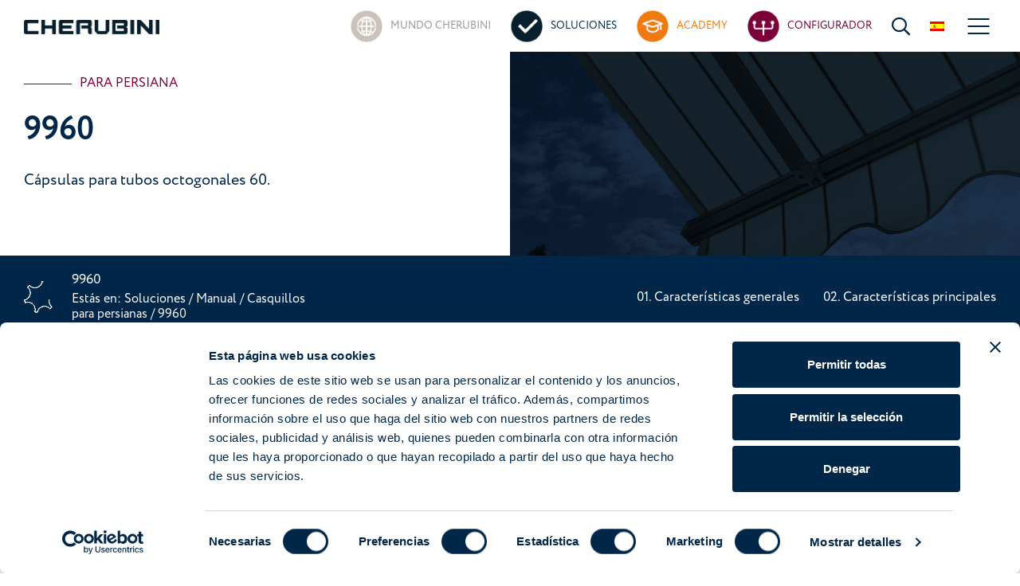

--- FILE ---
content_type: text/html; charset=utf-8
request_url: https://www.cherubini.es/es/productos/casquillos-para-persianas-24/9960-80
body_size: 47122
content:


<!DOCTYPE html>
<html lang="es-ES">
<head><meta charset="utf-8" /><meta name="viewport" content="width=device-width, initial-scale=1.0" /><meta http-equiv="X-UA-Compatible" content="IE=edge" /><meta name="facebook-domain-verification" content="3orn4gch0y7wzaox4ire4hyqiiwpkl" />

    <script id="Cookiebot" src="https://consent.cookiebot.com/uc.js" data-cbid="afc497c8-f731-4563-bc22-912f843fa5b8" type="text/javascript" async data-culture="ES"></script>

    <link rel="canonical" href="https://www.cherubini.es/es/productos/casquillos-para-persianas-24/9960-80" /><link rel="alternate" href="https://www.cherubini.it/prodotti/calotte-per-avvolgibili-24/9960-80" hreflang="it" />
<link rel="alternate" href="https://www.cherubini-group.com/en/products/caps-for-rolling-shutters-24/9960-80" hreflang="en" />
<link rel="alternate" href="https://www.cherubini-group.fr/fr/produits/embouts-pour-volets-roulants-24/9960-80" hreflang="fr" />
<link rel="alternate" href="https://www.cherubini-group.de/de/produkte/wellenkappen-zu-rollladen-24/9960-80" hreflang="de" />
<link rel="alternate" href="https://www.cherubini.es/es/productos/casquillos-para-persianas-24/9960-80" hreflang="es" />
<title>
	9960 | Cherubini
</title>


    <!-- **** FAVICON **** -->
    <link rel="apple-touch-icon" sizes="57x57" href="/Content/images/favicon/apple-icon-57x57.png?v=09082024">
    <link rel="apple-touch-icon" sizes="60x60" href="/Content/images/favicon/apple-icon-60x60.png?v=09082024">
    <link rel="apple-touch-icon" sizes="72x72" href="/Content/images/favicon/apple-icon-72x72.png?v=09082024">
    <link rel="apple-touch-icon" sizes="76x76" href="/Content/images/favicon/apple-icon-76x76.png?v=09082024">
    <link rel="apple-touch-icon" sizes="114x114" href="/Content/images/favicon/apple-icon-114x114.png?v=09082024">
    <link rel="apple-touch-icon" sizes="120x120" href="/Content/images/favicon/apple-icon-120x120.png?v=09082024">
    <link rel="apple-touch-icon" sizes="144x144" href="/Content/images/favicon/apple-icon-144x144.png?v=09082024">
    <link rel="apple-touch-icon" sizes="152x152" href="/Content/images/favicon/apple-icon-152x152.png?v=09082024">
    <link rel="apple-touch-icon" sizes="180x180" href="/Content/images/favicon/apple-icon-180x180.png?v=09082024">
    <link rel="icon" type="image/png" sizes="192x192" href="/Content/images/favicon/android-icon-192x192.png?v=09082024">
    <link rel="icon" type="image/png" sizes="32x32" href="/Content/images/favicon/favicon-32x32.png?v=09082024">
    <link rel="icon" type="image/png" sizes="96x96" href="/Content/images/favicon/favicon-96x96.png?v=09082024">
    <link rel="icon" type="image/png" sizes="16x16" href="/Content/images/favicon/favicon-16x16.png?v=09082024">
    
    <meta name="msapplication-TileColor" content="#ffffff" /><meta name="msapplication-TileImage" content="/ms-icon-144x144.png?v=09082024" /><meta name="theme-color" content="#ffffff" />
    <link rel="shortcut icon" href="/Content/images/favicon/favicon.ico">

    
    <link rel="stylesheet" href="https://use.typekit.net/dpf1jyw.css" /><meta property="og:image" content="https://www.cherubini.es/Content/images/assets/logo_og_image_2.png" />
<meta property="og:url" content="https://www.cherubini.es/es/productos/casquillos-para-persianas-24/9960-80" />
<meta property="og:title" content="9960 | Cherubini" />
<meta property="og:type" content="website" />
<meta property="og:description" content="Descubre 9960 de Cherubini: configura ahora la solución más adecuada a tus necesidades o solicita más información." />

    <!-- **** FAVICON **** -->

    <link href="/App_Structure/generated/css/cori.css?v=639009722998243766" rel="stylesheet"/>

<script async type="application/ld+json"> [{"@context":"https://schema.org","@type":"BreadcrumbList","itemListElement":[{"@type":"ListItem","name":"Soluciones","url":"https://www.cherubini.es/es/soluciones","item":{"@type":"Thing","@id":"https://www.cherubini.es/es/soluciones","name":"Soluciones"},"position":1},{"@type":"ListItem","name":"Manual","url":"https://www.cherubini.es/es/soluciones/maniobra-manual","item":{"@type":"Thing","@id":"https://www.cherubini.es/es/soluciones/maniobra-manual","name":"Manual"},"position":2},{"@type":"ListItem","name":"Casquillos para persianas","url":"https://www.cherubini.es/es/productos/casquillos-para-persianas-24","item":{"@type":"Thing","@id":"https://www.cherubini.es/es/productos/casquillos-para-persianas-24","name":"Casquillos para persianas"},"position":3},{"@type":"ListItem","name":"9960","url":"https://www.cherubini.es/es/productos/casquillos-para-persianas-24/9960-80","item":{"@type":"Thing","@id":"https://www.cherubini.es/es/productos/casquillos-para-persianas-24/9960-80","name":"9960"},"position":4}]},{"@context":"https://schema.org","@type":"Article","description":"\r\nC\u00E1psula en PVC.\r\nPerno en acero zincado.\r\nIndicadas para tubos 60 octogonal.\r\n","image":{"@type":"ImageObject","url":"https://www.cherubini.it/files/products/0/80/0_top.637571074429241068.jpg"},"url":"https://www.cherubini.es/es/productos/casquillos-para-persianas-24/9960-80","author":{"@type":"Organization","name":"Cherubini  S.p.A.","url":"https://www.cherubini.it"},"headline":"9960"},{"@context":"https://schema.org","@type":"Organization","name":"Cherubini  S.p.A.","image":"https://www.cherubini.it/Content/images/logo_2.png","sameAs":["https://www.facebook.com/CherubiniSpa","https://www.instagram.com/cherubinigroup/","https://www.youtube.com/c/CherubiniGroup","https://www.linkedin.com/company/cherubini-spa/"],"url":"https://www.cherubini.it","address":{"@type":"PostalAddress","addressCountry":"IT","addressLocality":"Bedizzole","addressRegion":"BS","postalCode":"25081","streetAddress":"Via Adige, 55"},"email":"info@cherubini.it","legalName":"Cherubini  S.p.A.","logo":"https://www.cherubini.it/Content/images/logo_2.png","slogan":"Cherubini | Producci\u00F3n de motores y accesorios para toldos y persianas enrollables","telephone":"\u002B39 030 6872039"},{"@context":"https://schema.org","@type":"WebSite","name":"Cherubini | IlSito","alternateName":"Cherubini | IlSito","url":"https://www.cherubini.it"}] </script>

    <script type="text/javascript">
        var googlemapapikey = 'AIzaSyDTfyJvzFaLwGsnw_Bs3zuEBws9vr-PwY8';
    </script>

    
        <!-- Google Tag Manager -->
        <script data-cookieconsent="ignore">(function (w, d, s, l, i) {
                w[l] = w[l] || []; w[l].push({
                    'gtm.start':
                        new Date().getTime(), event: 'gtm.js'
                }); var f = d.getElementsByTagName(s)[0],
                    j = d.createElement(s), dl = l != 'dataLayer' ? '&l=' + l : ''; j.async = true; j.src =
                        'https://www.googletagmanager.com/gtm.js?id=' + i + dl; f.parentNode.insertBefore(j, f);
            })(window, document, 'script', 'dataLayer', 'GTM-N2QN95G');</script>
        <!-- End Google Tag Manager -->
    <meta name="description" content="Descubre 9960 de Cherubini: configura ahora la solución más adecuada a tus necesidades o solicita más información." /></head>
<body id="schedaprodotto" class="lang-es as-categoria-prodotto" data-lang="es-ES">
    <form method="post" action="./9960-80" id="main" class="full-height">
<div class="aspNetHidden">
<input type="hidden" name="__EVENTTARGET" id="__EVENTTARGET" value="" />
<input type="hidden" name="__EVENTARGUMENT" id="__EVENTARGUMENT" value="" />
<input type="hidden" name="__VIEWSTATE" id="__VIEWSTATE" value="WMKJXWEW+9zxYXRqOdaGs0Kc3bBcZm3KwheLA2f0/HlKJ+AM8BqLhKFqRszODkftuchjI+EY/BRJUZ2F6H2dm2/nOjCKgtF3E/VgedGEE1RXKQf65ciMX3YmbWN2fLmY2aQWEMyxnhUeZBxavyRUXoUIwMut61nlcERexEnQEaZ8u2mqY/Tk40y3WfEBRngOUTLS9AWsDSDoSJtXHDli+tQb8xWgRuIHh/jucPvJjIQwtr1AXzQUenn8/11drdeY82kAY8BJ90QD9KDx9a5K/ei5SESxLi9kpkMfWu93FxronA7Win+1A6Q07gjrZtOhlF9dJEyR/pWMpYnOwLmUcvltiaVb6CHSn5JTXtvvSdWNYtiBrezdX0KOxUv0Kj2QEKivDRiebW+nGTv7nM/PyjTHT78QrKQ/+T/hL6jiHK7asM4WxJ4Uu/K+fcABkkHrqelKSo7jz8Plx01AP4Yeoc+m2j1dWymLeOlH4KTDnm3m10IM+2sNghDWOV4B1/Umy8OTtZYDKrJTz97H3ayJclt1CZT9T3CA/OOlaXbM/1I0fdw5MUG/GouG13D/RGaJAvCeY/tnQLzFG2ZCq98NN6ZaZfX6kvZrXXq+u1zNCO+NuJviTd4MG4FnJ9b2ZA8EP5HsDWDQ+IrqnvH0gT6pQmbXoULFdtM5F65B12sL9QyKdklnrz7LvyzPHTsLXVCCJJUAthbHSkMNeaK30k7IzkqIiRX8td+DN9w/iWM1vQw51hI5S8R6uQ9q70gURDTXFHdFCY3/srdI+WJ0r1ZfpAxUXEvS2C3eLeo7CCsnxX7tKDyLcWhsI3+tUN2YKZCfg+wjyymiMiMYQoqXH87f/BVUlF5SG7Z1tafjyy8MQR08/CJPqbl7yo0EHcO0J6e0J7HMmHmlgxmDs6tMZp+0lGaTjrrB9/W2gOnxDbLhSO3VZCrjIk3Nl6QNjRoAyyXX4BTC94snaB0YiGFEWbnmGBgdqIG9LjbSsxeB+jeiotcIZkwCySvsVF6TLoIBGys17yOSrn7ssg+KlKbpa0NqwV6KobgE4LZzYuZR6x/tEsTky2WJ+XofI/Zui0QfnQ6OESDjpn1SZgH0/LBd93Ec4myg5IiV5Mjbw0KHZSGR0ti3WA0I0dpqaTrkRg73wx8hVXLt1FllLkDMh5Ye21Daj05RdPbg46SBsDMG6Ia7aQwGtQrY7qU+lzODl4qhahbHgpTA1wFvv/daFbFUfr77xMhASGJ8FcealL3j2DhCzThTTdopY4IM3YKlFtPkzuZVi5/9Iy1M549KWNesHX/7PrTS955c8QWI9B3ExV3hll6UPN091OlV19Vg//8ru0DDxow4kOiiePm9il2EHklegFJzm9O9kOx1Temf951gp9dBeYzFJSvH9vxOL0X/9xb5JHKjoASUM7ly6Wm1gEg2TiIyyiO488ObajZ9M8kCo6YwUp2taZDJlyBfLDJNGpyXrUZ63EykL3K+SJQVfy9IjF/2XosVFsDZwyTVlTb6W4s/o7kSCzRUKoAfi8MT1jx9FS4dSNS6LW34WGwiNHvUiz6WcfBWWgejG36sMCkAp6V3NE8Wq66GxRdoqY+ntldFogxnAsM39Mk5+MsdZTdYf5JCivAH0tAlRhwnukMNMC5EHHfa2DZECXxPDy4ZjPpwB0rkUfv+gp+EYg/25orEQTf2bNh11DhiIEhKKJuc/qvPaXThMbvCBWL6iFlOJG1BbqaZ8zfZ7sa72h1Uox7zLvPio8k0kBh4kxVQCLPnUTM23HAARhBXZUpv1mwyk2yGCivBOvlLpZ+Z2uW4A1uZni1sIHGmJeijdkfzCiOXKHv9sxtwnlUKt/OB+RWo6964u7mwUMnQoXLCfxWHR2GK8VLegme1NzPj2jIhiFnxApG46QpLsGCMc8rHwOONogd9LXrM/S9C7RWECgLX385QUtp6J52ZpKta6gdefjThQ31fESwVB4ng8jBiUj+vDr3utQI3QHTGjCK5V9vXCD4LKswu4Eb1y4Bc/ysBR7z1GMSVzTCIHYz/Mgt4qDVGwnVTtiRTl31kuFHjgPZRLmLpg9Vu71wdo+YFE97VUKW19p1izPXARfuJHc1dMDJUL9Z3nSPBjm+a8ZCVPI0Uj680Jlj2j12EUzKZtJCFoMGTZAOI8NEssub0+h5H2I3YLgSh88WnWD/QDJpJmpfwdn0H+s8MzzJtpuEeNQAaqqbTRwg81gP6nX6NlCRi1HQ2Jt3WuVh45OWoafd4JdDAWdG3d+6/vUq1KUtSsIW9fgxSHvUty5DiC9bdPARoQv8PQXVkoGXPTaD+gE2dKmWLzBNBqNELVH+igr0C0b4bqiEZAKPb6gi3y9Ggmlhl7VZL7UpXwcLaufC6ipqywpnloe2O9fx5EJxg4qqrLgrWEXIW8OM8/Neeramc/CiBmFdvK69AS115nPKR+0vRnfpaEoNHS6Hk2GcvB18RPehPHstWMaZxi3KhNZSh+B7+qq7v9HUkoXF8ZaE9W7CfCfwvEVHCz/DZqAX1bBmgALTvVb2ZZtafti2tGmkvF0NLOHvQQSJN+hypdmhtMfMbX6E4Q74Et0/iySfsnOHKRz1uibVsJahmbLDllrM1YbMbbs1oQ8G5o201claQDNvmV6IUNjtdAG0G+i8M7ilImopNSaQNJPEyU3VjvnH42ZqHtVJoy93T4orakNzrHG6NJ7Q2kxU41ydsau+v8LKSwrVqPBJ4Ot0R1168TuFL/YTz/OTbRHBtjmn1RjLHsG5VtvWC0K1B5YtoHvVTfdY8cl0Eic1g5+J57vvw9wZou2tlZqtbJ3FwsqPQQiiBST2TPj0cXHYW8KdBgmY2zd3z8iF1GFNaaLngHDsk4rBwzpNBpmdXQ32mYdPluRfbzsu3L2DMQn0bkw/gLJ329bG4Fe9qHXZ8+7cFf+TKXoMPkI+smSkMAAMnozxpakt++F/4Gl7TYnjD1cmu+jATGSVphws87Aun7ulejlexJUGvJVA9QXqHyQ3oEC9DtLps0LLvnsnPmeSKlazslh2jA94BTZcAXzbMcxyGYK/UsiK4XXfOr45F1yDrR59fkAHqax7LbvVnD6mIl24jBj/75+2iSf/jFSzSBUs20vtwkjPHxR4C7ECyrdAy/2VG3nUvELpxzFDLOT755EVCZtvF7J/GYFEQlijXjmUnwbA174rD4Qsgn/8NMCx07lG3Qywh9G+edOc/xBb5xQ07tTopZDInopHhWqsGoLxzi6McYPRg9QLnAiQts4UyIE1p6jJ+/9N9uzczr4N13TtcmJsoI4g047THMS+dxooI9kAFXSBsETMbxpl05cyDHs46c0SatEPLP2/Ra3kNgsfBLpD0ICVmQIzLkKuiMcGcv7KwxhSiWvS4x60FKIwacJMvg0Yt6S5hHuQEQLSBk6lbP1ujwv/[base64]/izgmw9cduM04mZJmjIYO0X8nCTl0q0PE+xuYr+g/JDIzFxyLriY8xLHEsq1sGjIVQleC0aDWsohLAUVWXF5rX75Byaa+b0VULNPrumaRZm0Yzn6FFz0flcKWRzSfabfbj4sb1xxLTKjswqyjZGqfFsFnPWKaNEnfLfuIu078cx3FlvHbcyTnzJ4bFKwXYv/H9XRD/CVO7FNHKzlXS1+m4LovCuOQw9dxdGCSq1mqC8MrKgcBe37K2eWXF3f5zyY7LbIqgftKqWGTro9kg+pWN9wtwrhtlwsM7tR6gzS2ee4XuP2qyefPrA1YnVHURkkIsKk9w5V2EorXm/KiK/kjdwD4pyKWZ2xgCKB1QmKbDtDNBZu69MzflnqaMqOAGvpdnWmeqKp9ALkTv2rg7XqyXXtW0XqIlZ6Pe8VyxDasNnztGrA2SdZE59U6pCJGADi3MrObBvCIu0YfjHxgiKO4bAnFq11P19AypwpaI/c7CSyncVtg003d3cUa8itBJxMaOrZq1vmFbNraq4WcjZAqpu7cum2Qc8WTmKf4TF3UOrgA764WyudzbZsB+n3UFyyhOtVKHCpA3fx83NVxf0jXgGCVy6OAZAXVdcbcyD3kZ3+o1TMsSnXvJSgb1wb4QjeCzjqmPq+KEh/N0eUIYqz72eZPA2cySaajRQXq4XgZovKmkf9rifpNiD4qm6HfsMMTPgMu1VvNcpvd0z51X26joYhOyC6qbXxrfWcP6vjq6YDts+2Jjttrlr7+wuw5VCeVPOxvPm/kHdFG7IZ6TrNiMc1xP03S0vrhZbeIYnGbhcUmQE98rtBOGj5U/rL0rcKoILWUb2kmyGxWCIZ3M86Qx1BEb/LPUVeGW2rqnO1dgZJ5koPuM8NkDOACP0/fB1tlxCpFwoMZ4QcoBDdJKbHqDRnk+HAqf0P2LJMS0v06TxzhC/VO2ZtxQHg5J81uctrtQzyHwzipL8YnW0B4FOrvCsEAoAH39iVuF41rxdm/FF8gYk5wqFAOxVE7Qm23F7YYDmcK/[base64]/CdvGzSJwfjjTwx/Grc5MrUpO+0A5KYesZGClKHJ2eMXbh5a/3g9f2tGP5jQta+rdAQsORoYbtFNG4XtdUE3gcn4XpYrQBzfpcg5aDQYaJWvJzzCb7zvbhSOt0xECDyM8tVM3McR4Sc1F71XBCf4O61lBsUrjpYHXEpEpSAHhwPEQ1u1cfUC4u/Q5qEDOzAFUVHcyt0O658n2XCZuaWCih5R22uATnZ+XqPfAuRJX3V8Cau4oFWEyMBr9j3/UnJTnSzcjScmqtaQZI40mCC1Zdylxs1V65YBLsG2cEY6sHKj3QwS3MXxtyJAvfKXevUtJhFLRuRMBZ9hEucBcEkBe472hqZ/n6Pa6a9P2ofNvjLrkhBHcnGj/jvybKlBZPIax7OMsqSOVTtaJezNjfqS6AmKOBvBJzImaK+/c8HLDHoFQkS8l70FZIbay1dJCfyIUzUGBThmwX1HJlzGAqbt7FbU0HPBmplx7GwVcuYKaAoZAMKMnflAEfzC/+ea6brcIjgtCbo58FdgUQnycsb40rjwLxyknescnEq1ilR4jtO382fOXMmt5i+eJbRHDjGIQ2CgrHuJD7nf2LhtKEefq9V81l6dK/wUSxyVE8oA3a5j6irTxFlJ5Aw5KVmQjSNvJ0YWjNFxScBxXVafAIbY1ThR3PUgVK9o1q155Bdlm9N99CChdUPtu0W1u/hAP1A9+H5jgVCjVaDLj48PNUV2fMDgGe7kjK8ScS/7qnLAdsEXs9Ymjpg6uX/+bAbTaUKaEiEKh9AapQZQjlzspgvN5umjBSp/sJRjVHbc4nl+nVU9YWkDWbM3R+DfsCp5jB/2Le9RFGtQcFkBarCcbgI1uc81nDyh3GQ3vG2jLAwHoLyyPu53z7WrCOAfhDoaJSrTZ1S5QegU/WNUYyfpCA3jRx6Cen3C6KAHwu0X2JWLwcVipOyN0eV4vmdaEIJX36Zvnj5iQRsTl2L32t6LNIWOhCIn65Y0Uxq406EAOBzE/wOxPGKoUUWWWd/L+QDZjlxj0ZI+Xl0TyNeVlrn9y8awbTKKkv7/hEOJDm+PYS3kNc7WncaLfJ2reB6h12vraZ10PF9EVsqH2a4sshJnu7CshtzE17PLSqVVz93ufqxFORg890KK05Y9bjcNmpdfj1dqzgppe9XNJRCClx5WwZoX2mdhim1aa2Q12edSdsRcua7PzCYqIM7y1AtKVdxiJAlHJ1QkjqOudqvNqu50N5o+PA9O4g5Qtg=" />
</div>

<script type="text/javascript">
//<![CDATA[
var theForm = document.forms['main'];
if (!theForm) {
    theForm = document.main;
}
function __doPostBack(eventTarget, eventArgument) {
    if (!theForm.onsubmit || (theForm.onsubmit() != false)) {
        theForm.__EVENTTARGET.value = eventTarget;
        theForm.__EVENTARGUMENT.value = eventArgument;
        theForm.submit();
    }
}
//]]>
</script>


<div class="aspNetHidden">

	<input type="hidden" name="__VIEWSTATEGENERATOR" id="__VIEWSTATEGENERATOR" value="3FEFDAE2" />
	<input type="hidden" name="__EVENTVALIDATION" id="__EVENTVALIDATION" value="Ewod5Pg4sxyLVFTwYRfirY7Q2JD9ZZ6He783GugEtFH0kSdbzSalFQbhhKbHyXPcXjWLDJrvyZtdKeI/Qt8HdIaAI70IhdRZHNEetyv5TlLaeWeSd/5KzDvKSpBQO6cs8pYcJeJW0QvN2zK/NViOS7PsF2UwEiHAooP7ZIli6oDqksbPB55attWBqRdzinlV5PvMWgeYUUk5JUedwFnWUFO9n+J7Kg45YHVc6I3eEsUKDuSOFOOVt1NpTHMOVLLOCG+3YFc3leeRRm1z8r/0LvCQ8ZWAKICGvxqOJYAKtabiVrdoshgmKU1/b7+8XeAbnyTk26LCnnnh1OyfUOMkGD52VhImORhAE6SzuWC79TfdiivnoX7b929I40sGuTkCS9CxINuLoGsx1G+So9aD5Jw3UlsugWiGwV9f76VEeaIh/kValI27j1FoFx/JnPanicChRwdUMzfTwvP+SwgBiipKpDgzIdG+j4OEZrqvyVdxxbFDtDpiK0aYBbsRrRZcGlSEtc0M+anv2renengQKLZVnBH8dkUBC5cOeCPyfoYvZ2ayVKOgQEFtIIkWEOBfU/14wHkwD7VmzyM2/p5eFgeJoXRtiQKyFld4LvP6JnTXicuYrjtDMSFREtR6BmmsLYR6qXBLzjnis5Z1oP+ucT9fE+lc1XC7fjUqADhn5aEV2yGt+//mUWEr/n9RiDF7+qQ8cLCTcOu1FkVrA8Ml2idpidhba2q2rgKARCZspfswfKKepyaSOl4wu6ZbhWO1RWs2AQ+vNY/laXr2ahaKDYOtADVn+1cJB62Iv1DvHzbL8/Es2E2pDGrR99o3uSg82fv2noaa5Wxq0CiKaUT3r7kSU/2bIpkS9k7irH2GVhTGIcavrGn0x2FoObBM3LgFhM1qy0Gf5KvuR3yL0lFdLKAcNsfX8zZ5lzR3rskLtR7mM9KpnNMUTSFgWSrjHUJujTuMDzRBKiSmWWtefAADAHg6AnCpaNJuuIVNZ425dKH3FRsvxeWXzblh1WCxvpU0VJK7mSmId/kKHqnTrvrFZIx/B92t0FmLhILyc27bNq3ZqR4EhbX99sTyqLIiBXlsLE8nQNt4SZu9yEDvQRUh3j9UXAIgisPYxeF+O+515SuW9BAWsTATpCxN6LqGvEoMgVRybHpb4/24EflvmyXiyfboyuQEQHNkbioRvIXXoVBNdGNRA5GL4WNrWUm+rPkkrNzaYC8fzkfDyc6D4e5Mpg==" />
</div>
        <input type="hidden" name="ctl00$hfIsDemoMode" id="hfIsDemoMode" value="false" />

        <!-- SPAZIO HEADER -->
        <header class="menu_3 container-fluid px-md-4 px-xxl-4x">
            <div class="row align-items-center">
                <div class="header-logo col-6 col-md-3 col-lg-2 col-xxl-3 pr-lg-0 pr-xl-3">
                    <a href="https://www.cherubini.es/es">
                        <img alt="logo Cherubini" class="logo" src="/Content/images/assets/logo_2.png?v=09082024" />
                    </a>
                </div>
                <div class="header-menu col-6 col-md-9 col-lg-10 col-xxl-9 d-flex align-items-center justify-content-end">
                    <a href="/es/mundo-cherubini" title="Mundo Cherubini"
                        class="link-to-section color-warm-gray-6">
                        <img alt="icona mondo cherubini" src="/Content/images/assets/mondo-cherubini_2.png?v=09082024" />
                        <div class="content">
                            <p class="small-title">Mundo Cherubini</p>
                            <p class="suptitle">Descubre quiénes somos</p>
                        </div>
                    </a>

                    <a href="/es/soluciones" title="Soluciones"
                        class="link-to-section text-primary">
                        <img alt="icona soluzioni" src="/Content/images/assets/soluzioni_2.png?v=09082024" />
                        <div class="content">
                            <p class="small-title">Soluciones</p>
                            <p class="suptitle">Consulta nuestro catálogo</p>
                        </div>
                    </a>

                    <a href="/es/academy" class="link-to-section text-tertiary">
                        <img alt="icona academy" src="/Content/images/assets/academy_2.png?v=09082024" />
                        <div class="content">
                            <p class="small-title">Academy</p>
                            <p class="suptitle">Vídeo, cursos y tutorial</p>
                        </div>
                    </a>

                    
                    <a href="/es/configuratore-intro" title="Configurador"
                        class="link-to-section text-secondary">
                        <img alt="icona configuratore" src="/Content/images/assets/configuratore_2.png?v=09082024" />
                        <div class="content">
                            <p class="small-title">Configurador </p>
                            <p class="suptitle">Elige tu aplicación</p>
                        </div>
                    </a>
                    
                    <div class="header-search">
                        <i class="far fa-search pointer search-opener header-icon"></i>
                    </div>
                    
                    <div class="header-flags">
                        <img class="flag flag-activator" src="/Content/images/assets/flags/es.png?v=09082024" />
                        <ul class="sub-flags font-weight-semibold">
                            
                                    <li class="flag">
                                        <input type="hidden" name="ctl00$rpLanguagesHeader$ctl00$idLanguage" id="rpLanguagesHeader_idLanguage_0" value="1" />
                                        <a id="rpLanguagesHeader_hrefLanguage_0" class="d-flex bg-light align-content-center text-primary" href="http://www.cherubini.it/it">
                                            <span class="pr-2">Italiano</span>
                                            <img class="deferImg" data-src="/Content/images/assets/flags/it.png?v=09082024" src="[data-uri]" />
                                        </a>
                                    </li>
                                
                                    <li class="flag">
                                        <input type="hidden" name="ctl00$rpLanguagesHeader$ctl01$idLanguage" id="rpLanguagesHeader_idLanguage_1" value="2" />
                                        <a id="rpLanguagesHeader_hrefLanguage_1" class="d-flex bg-light align-content-center text-primary" href="http://www.cherubini-group.com/en">
                                            <span class="pr-2">English</span>
                                            <img class="deferImg" data-src="/Content/images/assets/flags/en.png?v=09082024" src="[data-uri]" />
                                        </a>
                                    </li>
                                
                                    <li class="flag">
                                        <input type="hidden" name="ctl00$rpLanguagesHeader$ctl02$idLanguage" id="rpLanguagesHeader_idLanguage_2" value="3" />
                                        <a id="rpLanguagesHeader_hrefLanguage_2" class="d-flex bg-light align-content-center text-primary" href="http://www.cherubini-group.fr/fr">
                                            <span class="pr-2">Français</span>
                                            <img class="deferImg" data-src="/Content/images/assets/flags/fr.png?v=09082024" src="[data-uri]" />
                                        </a>
                                    </li>
                                
                                    <li class="flag">
                                        <input type="hidden" name="ctl00$rpLanguagesHeader$ctl03$idLanguage" id="rpLanguagesHeader_idLanguage_3" value="4" />
                                        <a id="rpLanguagesHeader_hrefLanguage_3" class="d-flex bg-light align-content-center text-primary" href="http://www.cherubini-group.de/de">
                                            <span class="pr-2">Deutsch</span>
                                            <img class="deferImg" data-src="/Content/images/assets/flags/de.png?v=09082024" src="[data-uri]" />
                                        </a>
                                    </li>
                                
                                    <li class="flag">
                                        <input type="hidden" name="ctl00$rpLanguagesHeader$ctl04$idLanguage" id="rpLanguagesHeader_idLanguage_4" value="6" />
                                        <a id="rpLanguagesHeader_hrefLanguage_4" class="d-flex bg-light align-content-center text-primary" href="http://www.cherubini.com.tr/tr">
                                            <span class="pr-2">Türkçe</span>
                                            <img class="deferImg" data-src="/Content/images/assets/flags/tr.png?v=09082024" src="[data-uri]" />
                                        </a>
                                    </li>
                                
                                    <li class="flag">
                                        <input type="hidden" name="ctl00$rpLanguagesHeader$ctl05$idLanguage" id="rpLanguagesHeader_idLanguage_5" value="7" />
                                        <a id="rpLanguagesHeader_hrefLanguage_5" class="d-flex bg-light align-content-center text-primary" href="http://ru.cherubini-group.com/ru">
                                            <span class="pr-2">Pусский</span>
                                            <img class="deferImg" data-src="/Content/images/assets/flags/ru.png?v=09082024" src="[data-uri]" />
                                        </a>
                                    </li>
                                
                                    <li class="flag">
                                        <input type="hidden" name="ctl00$rpLanguagesHeader$ctl06$idLanguage" id="rpLanguagesHeader_idLanguage_6" value="8" />
                                        <a id="rpLanguagesHeader_hrefLanguage_6" class="d-flex bg-light align-content-center text-primary" href="http://www.cherubini.pt/pt">
                                            <span class="pr-2">Português</span>
                                            <img class="deferImg" data-src="/Content/images/assets/flags/pt.png?v=09082024" src="[data-uri]" />
                                        </a>
                                    </li>
                                
                                    <li class="flag">
                                        <input type="hidden" name="ctl00$rpLanguagesHeader$ctl07$idLanguage" id="rpLanguagesHeader_idLanguage_7" value="9" />
                                        <a id="rpLanguagesHeader_hrefLanguage_7" class="d-flex bg-light align-content-center text-primary" href="http://arab.cherubini-group.com/ar">
                                            <span class="pr-2">عربي</span>
                                            <img class="deferImg" data-src="/Content/images/assets/flags/ar.png?v=09082024" src="[data-uri]" />
                                        </a>
                                    </li>
                                
                                    <li class="flag">
                                        <input type="hidden" name="ctl00$rpLanguagesHeader$ctl08$idLanguage" id="rpLanguagesHeader_idLanguage_8" value="10" />
                                        <a id="rpLanguagesHeader_hrefLanguage_8" class="d-flex bg-light align-content-center text-primary" href="http://www.cherubini.ro/ro">
                                            <span class="pr-2">Română</span>
                                            <img class="deferImg" data-src="/Content/images/assets/flags/ro.png?v=09082024" src="[data-uri]" />
                                        </a>
                                    </li>
                                
                                    <li class="flag">
                                        <input type="hidden" name="ctl00$rpLanguagesHeader$ctl09$idLanguage" id="rpLanguagesHeader_idLanguage_9" value="11" />
                                        <a id="rpLanguagesHeader_hrefLanguage_9" class="d-flex bg-light align-content-center text-primary" href="http://www.cherubini.hr/hr">
                                            <span class="pr-2">Hrvatski</span>
                                            <img class="deferImg" data-src="/Content/images/assets/flags/hr.png?v=09082024" src="[data-uri]" />
                                        </a>
                                    </li>
                                
                                    <li class="flag">
                                        <input type="hidden" name="ctl00$rpLanguagesHeader$ctl10$idLanguage" id="rpLanguagesHeader_idLanguage_10" value="12" />
                                        <a id="rpLanguagesHeader_hrefLanguage_10" class="d-flex bg-light align-content-center text-primary" href="http://www.cherubini.pl/pl">
                                            <span class="pr-2">Polski</span>
                                            <img class="deferImg" data-src="/Content/images/assets/flags/pl.png?v=09082024" src="[data-uri]" />
                                        </a>
                                    </li>
                                
                                    <li class="flag">
                                        <input type="hidden" name="ctl00$rpLanguagesHeader$ctl11$idLanguage" id="rpLanguagesHeader_idLanguage_11" value="15" />
                                        <a id="rpLanguagesHeader_hrefLanguage_11" class="d-flex bg-light align-content-center text-primary" href="http://www.cherubini.com.au/au">
                                            <span class="pr-2">Australian</span>
                                            <img class="deferImg" data-src="/Content/images/assets/flags/au.png?v=09082024" src="[data-uri]" />
                                        </a>
                                    </li>
                                
                                    <li class="flag">
                                        <input type="hidden" name="ctl00$rpLanguagesHeader$ctl12$idLanguage" id="rpLanguagesHeader_idLanguage_12" value="16" />
                                        <a id="rpLanguagesHeader_hrefLanguage_12" class="d-flex bg-light align-content-center text-primary" href="http://www.cherubini.nl/nl">
                                            <span class="pr-2">Nederlands</span>
                                            <img class="deferImg" data-src="/Content/images/assets/flags/nl.png?v=09082024" src="[data-uri]" />
                                        </a>
                                    </li>
                                
                            <li class="flag">
                                <a id="" class="d-flex bg-light align-content-center text-primary" href="https://www.cherubini-group.ch/" style="line-height: 1.25">
                                    <span class="pr-2">Deutsch<br />
                                        Italiano<br />
                                        Français</span>
                                    <img class="deferImg" data-src="/Content/images/assets/flags/ch.png?v=09082024" src="[data-uri]">
                                </a>
                            </li>
                            
                        </ul>
                    </div>
                    <div class="header-toggle">
                        <div class="toggler-bg1"></div>
                        <div class="toggler-bg2"></div>
                        <div>
                            <span class="line1"></span>
                            <span class="line2"></span>
                            <span class="line3"></span>
                        </div>
                    </div>
                </div>
            </div>
        </header>

        <!-- FINE SPAZIO HEADER -->

        <!-- SPAZIO WRAP -->
        <div id="wrap">
            
	<section id="product-slide" class="container-fluid">
		<div class="row align-items-center">
			<div class="col-12 col-md-6 col-xxl-5 pt-4 py-md-4 py-xxl-5 px-md-4 px-xxl-4x px-xxl-5 position-relative">
				
				<p class="suptitle with-border text-secondary ">
					PARA PERSIANA
				</p>
				
				<h1 class="title pr-5 ">9960</h1>
				
				<h2 class="text-big font-weight-semibold mb-3 mb-xxl-4">
					Cápsulas para tubos octogonales 60.
				</h2>
				
				<div class="row mb-4">
                    <div class="col-12">
						<div>
							
						</div>											
                    </div>
                </div>
				
			</div>
			<div id="product-app-images" class="col-12 col-md-6 col-xxl-7 pl-0 pl-xxl-5 pr-0 d-none d-md-flex align-self-stretch">
				
				<div id="noApplicationsImageContainer" class="w-100 py-4 py-xxl-5 px-custom d-flex align-items-end bg-cover justify-content-center" style="background-image: url(/Content/images/assets/app_tende_sole.jpg?v=09082024)">
	
					
</div>
			</div>
		</div>
	</section>


            
            

            
	<div id="sub-menu" class="container-fluid px-md-4 px-xxl-4x py-2x py-md-3 bg-primary text-white">
		<div class="row align-items-center">
			<div class="col-12 col-xl-4 col-xxl-5">
				<div class="row align-items-center">
					<div class="col-12 d-flex align-items-center">
						<img class="img-motore" src="/Content/images/assets/ingranaggio_1.png?v=09082024" />
						<div class="breadcrumbs">
							<p class="small-title headings-line-height font-weight-semibold mb-1">9960</p>
							<p class="suptitle mb-0">
								Estás en: 
								<a class="text-white" href="/es/soluciones">
									Soluciones
								</a>
								<span class="mx-0">/</span>
								<a id="MainContent_primaryCategory" class="text-white" href="/es/soluciones/maniobra-manual">Manual</a>
								<span class="mx-0">/</span>
								<a class="text-white" href="/es/productos/casquillos-para-persianas-24">
									Casquillos para persianas
								</a>
								<span class="mx-0">/</span>
								<span class="">9960</span>
							</p>
						</div>
					</div>
				</div>
			</div>
			<div class="col-5 col-xl-8 col-xxl-7 d-none d-xl-block">
				<div id="product-sections" class="row h-100 justify-content-end mx-0">
					<div class="d-flex align-items-center product-anchor-section">
						<a href="#caratteristiche-generali">
							<div class="w-100">
								<p class="my-1 box-description headings-line-height  font-weight-semibold anchor-text">
									Características generales
								</p>
							</div>
						</a>
					</div>
					
					<div id="MainContent_anchorToTables" class="d-flex align-items-center product-anchor-section">
	
						<a href="#vue-app">
							<div class="w-100">
								<p class="my-1 box-description headings-line-height  font-weight-semibold anchor-text">
									Características principales
								</p>
							</div>
						</a>
					
</div>
					
					
					
				</div>
			</div>
		</div>
	</div>
	<section id="product-details">
		<div id="caratteristiche-generali" class="product-detail container-fluid container-xxl px-custom py-custom pr-xxl-3 pl-xxl-5 overflow-y-hidden">
			<div class="row justify-content-center">
				<div class="col-10 col-sm-8 col-md-5 pr-md-4 pr-xxl-5">
					
					<div class="w-100 swiper-container swiper-container-immagini-prodotto mb-4 mb-md-0">
						<div class="swiper-wrapper align-items-center">
							
							<div class="swiper-slide">
								<img class="deferImg" data-src="https://www.cherubini.it/files/products/0/80/0_top.637571074429241068.jpg" src="[data-uri]" />
							</div>
							
									<div class="swiper-slide">
										<img class="deferImg" data-src="https://www.cherubini.it/files/productdetailphoto/0/46/0_dettaglio_prodotto.637571074237558571.jpg" src="[data-uri]" />
									</div>
								
						</div>
						<div class="swiper-pagination swiper-pagination-immagini-prodotto position-static"></div>
					</div>
					
				</div>
				<div class="col-12 col-md-7 position-relative">
					<div>
						
						<p class="suptitle ">
							PARA PERSIANA
						</p>
						
						<h2 class="text-big  font-weight-semibold">
							Cápsulas para tubos octogonales 60
						</h2>
						
						<div id="description-container">
							<ul>
<li>C&aacute;psula en PVC.</li>
<li>Perno en acero zincado.</li>
<li>Indicadas para tubos 60 octogonal.</li>
</ul>
						</div>
						
						<div class="mt-4">
							<a id="lblDownloadPdf" class="btn button-default button-smallest button-warm-gray-1-to-6" href="javascript:__doPostBack(&#39;ctl00$MainContent$lblDownloadPdf&#39;,&#39;&#39;)">VER PDF</a>
							<i class="loader-form fas fa-spinner fa-pulse" aria-hidden="true" style="display: none;"></i>
						</div>
					</div>
					<p class="text-em m-0 text-light nowrap">

					</p>
				</div>
			</div>
		</div>

		

		<div id="MainContent_productTables">
	
			<div id="vue-app" class="product-detail pb-custom">
				<div class="container">
					<div class="row">
						<div class="col-12">
							<h4 class="text-big text-tertiary text-sm-center  font-weight-semibold mb-4 mb-xxl-4x">
								Características principales
							</h4>
						</div>
					</div>
				</div>
				<div class="container-fluid container-md mb-4x">
					<div class="row">
						<div class="col-12 overflow-x-auto">
							<div class="row table-nowrap flex-nowrap">
								<div class="col-12">
									<table class="table-choose caratteristiche-principali scroltable">
										<tbody>
											<tr class="small tr-th">
												<th>
													<div class="content-cell">
														Código
													</div>
												</th>
												<th v-for="(item, key, index ) in this.featureslistOriginal">
													<div class="content-cell">
														<span :inner-html.prop="key | translate"></span>
													</div>
												</th>

												<th v-if="famProductSel != null" v-for="itemkey in featureslistPersonalizedForCateg">
													<div class="content-cell">
														<span :inner-html.prop="itemkey | translate"></span>
													</div>
												</th>
											</tr>

											<tr v-for="item in this.productconfigs" v-bind:key="item">
												<td>
													<div class="content-cell">
														{{ item["Codice"]}}
													</div>
												</td>
												<td v-for="(feature, key, index ) in featureslistOriginal">
													<div class="content-cell">
														<span v-if="!_.isArray(item[key])">
															<span :inner-html.prop="item[key] | translate"></span>
														</span>
														<span v-else v-for="(itemKeyItem,index) in item[key]" class="separator">
															<span :inner-html.prop="itemKeyItem | translate"></span>
														</span>
													</div>
												</td>

												<td v-for="itemkey in featureslistPersonalizedForCateg">
													<div class="content-cell">
														<span v-if="!_.isArray(_.get(item['FeaturesProd'], itemkey, null) )">
															
															<span :inner-html.prop="_.get(item['FeaturesProd'], itemkey, null) | translate"></span>
														</span>
														<span v-else v-for="(itemKeyItem,index) in _.get(item['FeaturesProd'], itemkey, null)" class="separator">
															
															<img class="cert-img" v-bind:src="'/Content/images/cert/' + itemKeyItem + '.png'" alt="certification: {{itemKeyItem | translate }}" />
														</span>
													</div>
												</td>

											</tr>
										</tbody>
									</table>
								</div>
							</div>
						</div>
					</div>
				</div>

				
				<div v-if="getKeyFeaturesTable(this.productconfigs).length > 0" class="product-detail">
					<div class="container-fluid container-md">
						<div class="row">
							<div class="col-12">
								<h4 class="small-title ">Características técnicas</h4>
							</div>
						</div>
					</div>
					
					<div class="container-fluid container-md">
						<div class="row">
							<div class="col-12 overflow-x-auto">
								<div class="row table-nowrap flex-nowrap">
									<div class="col-12">
										<table class="caratteristiche-tecniche scroltable">
											<tbody>
												<tr class="tr-th">
													<th>
														<div class="content-cell">
															Características
														</div>
													</th>
													<th v-for="prod in getProductsForCaratteristiche()">
														<div class="content-cell">
															<span v-if="famProductSel != null && famProductSel.Name == 'Motori'">
																{{prod.FeaturesProd.table_coppianm}}/{{prod.FeaturesProd.table_velocitarpm}}
																- 
															</span>
															<span v-else v-if="familyproductconfigSel.FamilyProduct.Name != 'Telecomandi'">
																{{prod.Codice}}
															</span>
														</div>
													</th>
												</tr>
												<tr v-for="itemKey in getKeyFeaturesTable(getProductsForCaratteristiche())">
													<td>
														<div class="content-cell">
															<span :inner-html.prop="itemKey | translate"></span>
														</div>
													</td>
													<td v-if="familyproductconfigSel.FamilyProduct.Name != 'Telecomandi'" v-for="prod in getProductsForCaratteristiche()">
														<div class="content-cell">
															<span v-if="!_.isArray(prod.FeaturesProd[itemKey])">																						
																<span :inner-html.prop="prod.FeaturesProd[itemKey] | translate"></span>
															</span>
															<span v-else v-for="(itemKeyItem, index) in prod.FeaturesProd[itemKey]" class="separator">																						
																<span :inner-html.prop="itemKeyItem | translate"></span>
															</span>
														</div>
													</td>

													<td v-else v-for="productconfigs">
														<div class="content-cell">
															<span v-if="!_.isArray(prod.FeaturesProd[itemKey])">
																<span :inner-html.prop="prod.FeaturesProd[itemKey] | translate"></span>
															</span>
															<span v-else v-for="(itemKeyItem, index) in prod.FeaturesProd[itemKey]" class="separator">
																<span :inner-html.prop="itemKeyItem | translate"></span>
															</span>
														</div>
													</td>

												</tr>
											</tbody>
										</table>

									</div>
								</div>
							</div>
						</div>
					</div>
				</div>
			</div>
		
</div>

		

		

		
	</section>

        </div>
        <!-- FINE SPAZIO WRAP -->

        <div id="offscreen-menu" class="container-fluid py-3 px-custom d-flex">
            <div class="menu-bg1"></div>
            <div class="menu-bg2"></div>
            <div id="main-offscreen-menu" class="w-100 px-xxl-5 align-self-end">
                <div class="row justify-content-lg-center mb-n4 mb-md-n4x mb-lg-0">

                    <div class="col-6 col-lg-3 mb-4 mb-md-4x mb-lg-0">
                        <ul class="menu-list">
                            <li>
                                <a href="/es/mundo-cherubini">
                                    Mundo Cherubini
                                </a>
                            </li>
                            <span class="sub-menu">
                                <li>
                                    <a href="/es/historia-cherubini">
                                        Historia y estructura
                                    </a>
                                </li>
                                <li>
                                    <a href="/es/esg">
                                        ESG
                                    </a>
                                </li>
                                <li>
                                    <a href="/es/filosofia">
                                        Filosof&#237;a
                                    </a>
                                </li>
                                <li>
                                    <a href="/es/novedades">
                                        Novedades
                                    </a>
                                </li>
                                
                                <li>
                                    <a href="/es/magazine">
                                        Magazine
                                    </a>
                                </li>
                                
                                <li>
                                    <a href="/es/travailler-avec-nous">
                                        Trabaja con nosotros
                                    </a>
                                </li>
                                <li>
                                    <a href="/es/contacto">
                                        Contacto y red de venta
                                    </a>
                                </li>
                                
                            </span>
                        </ul>
                    </div>
                    <div class="col-6 col-lg-3 mb-4 mb-md-4x mb-lg-0">
                        <ul class="menu-list">
                            <li>
                                <a href="/es/soluciones">
                                    Soluciones
                                </a>
                            </li>
                            
                            <span class="sub-menu">
                                <li>
                                    <a href="/es/soluciones/motores-electricos">
                                        Electr&#243;nica
                                    </a>
                                </li>
                                <li>
                                    <a href="/es/soluciones/soluciones-domotica">
                                        Dom&#243;tica
                                    </a>
                                </li>
                                <li>
                                    <a href="/es/soluciones/maniobra-manual">
                                        Manual
                                    </a>
                                </li>
                            </span>
                            
                        </ul>
                    </div>
                    <div class="col-6 col-lg-3 mb-4 mb-md-4x mb-lg-0">
                        <ul class="menu-list">
                            <li>
                                <a href="/es/academy">
                                    Academy
                                </a>
                            </li>
                            <span class="sub-menu">
                                
                                <li>
                                    <a href="/es/academy/lista-productos">
                                        Documentación academy
                                    </a>
                                </li>
                                

                                <li>
                                    <a href="/es/descargar-catalogos">
                                        Descargar catálogos
                                    </a>
                                </li>

                                
                                <li>
                                    <a href="/es/academy#faq">
                                        Faq
                                    </a>
                                </li>
                                
                            </span>
                        </ul>
                    </div>
                    
                    <div class="col-6 col-lg-3 mb-4 mb-md-4x mb-lg-0">
                        <ul class="menu-list">
                            <li>
                                <a href="/es/configuratore-intro">
                                    Configurador
                                </a>
                            </li>
                            <span class="sub-menu">
                                <li>
                                    <a href="/es/configuratore-intro">
                                        Descubra el configurador Cherubini
                                    </a>
                                </li>
                                <li>
                                    <a href="/es/configurador">
                                        Configurar ahora
                                    </a>
                                </li>
                            </span>
                        </ul>
                    </div>
                    
                </div>
            </div>
            <div class="menu-contact px-lg-4x w-100 align-self-end">
                <div class="contact-wrap text-center">
                    
                    <div class="contact-languages pt-3 pt-md-0 pb-md-3">
                        
                                <span>
                                    <input type="hidden" name="ctl00$rpLanguages$ctl00$idLanguage" id="rpLanguages_idLanguage_0" value="1" />
                                    <a id="rpLanguages_hrefLanguage_0" class="text-white" href="http://www.cherubini.it/it">Italiano</a>
                                </span>
                            
                                <span>
                                    <input type="hidden" name="ctl00$rpLanguages$ctl01$idLanguage" id="rpLanguages_idLanguage_1" value="2" />
                                    <a id="rpLanguages_hrefLanguage_1" class="text-white" href="http://www.cherubini-group.com/en">English</a>
                                </span>
                            
                                <span>
                                    <input type="hidden" name="ctl00$rpLanguages$ctl02$idLanguage" id="rpLanguages_idLanguage_2" value="3" />
                                    <a id="rpLanguages_hrefLanguage_2" class="text-white" href="http://www.cherubini-group.fr/fr">Français</a>
                                </span>
                            
                                <span>
                                    <input type="hidden" name="ctl00$rpLanguages$ctl03$idLanguage" id="rpLanguages_idLanguage_3" value="4" />
                                    <a id="rpLanguages_hrefLanguage_3" class="text-white" href="http://www.cherubini-group.de/de">Deutsch</a>
                                </span>
                            
                                <span>
                                    <input type="hidden" name="ctl00$rpLanguages$ctl04$idLanguage" id="rpLanguages_idLanguage_4" value="5" />
                                    <a id="rpLanguages_hrefLanguage_4" class="text-white" href="http://www.cherubini.es/es">Español</a>
                                </span>
                            
                                <span>
                                    <input type="hidden" name="ctl00$rpLanguages$ctl05$idLanguage" id="rpLanguages_idLanguage_5" value="6" />
                                    <a id="rpLanguages_hrefLanguage_5" class="text-white" href="http://www.cherubini.com.tr/tr">Türkçe</a>
                                </span>
                            
                                <span>
                                    <input type="hidden" name="ctl00$rpLanguages$ctl06$idLanguage" id="rpLanguages_idLanguage_6" value="7" />
                                    <a id="rpLanguages_hrefLanguage_6" class="text-white" href="http://ru.cherubini-group.com/ru">Pусский</a>
                                </span>
                            
                                <span>
                                    <input type="hidden" name="ctl00$rpLanguages$ctl07$idLanguage" id="rpLanguages_idLanguage_7" value="8" />
                                    <a id="rpLanguages_hrefLanguage_7" class="text-white" href="http://www.cherubini.pt/pt">Português</a>
                                </span>
                            
                                <span>
                                    <input type="hidden" name="ctl00$rpLanguages$ctl08$idLanguage" id="rpLanguages_idLanguage_8" value="9" />
                                    <a id="rpLanguages_hrefLanguage_8" class="text-white" href="http://arab.cherubini-group.com/ar">عربي</a>
                                </span>
                            
                                <span>
                                    <input type="hidden" name="ctl00$rpLanguages$ctl09$idLanguage" id="rpLanguages_idLanguage_9" value="10" />
                                    <a id="rpLanguages_hrefLanguage_9" class="text-white" href="http://www.cherubini.ro/ro">Română</a>
                                </span>
                            
                                <span>
                                    <input type="hidden" name="ctl00$rpLanguages$ctl10$idLanguage" id="rpLanguages_idLanguage_10" value="11" />
                                    <a id="rpLanguages_hrefLanguage_10" class="text-white" href="http://www.cherubini.hr/hr">Hrvatski</a>
                                </span>
                            
                                <span>
                                    <input type="hidden" name="ctl00$rpLanguages$ctl11$idLanguage" id="rpLanguages_idLanguage_11" value="12" />
                                    <a id="rpLanguages_hrefLanguage_11" class="text-white" href="http://www.cherubini.pl/pl">Polski</a>
                                </span>
                            
                                <span>
                                    <input type="hidden" name="ctl00$rpLanguages$ctl12$idLanguage" id="rpLanguages_idLanguage_12" value="15" />
                                    <a id="rpLanguages_hrefLanguage_12" class="text-white" href="http://www.cherubini.com.au/au">Australian</a>
                                </span>
                            
                                <span>
                                    <input type="hidden" name="ctl00$rpLanguages$ctl13$idLanguage" id="rpLanguages_idLanguage_13" value="16" />
                                    <a id="rpLanguages_hrefLanguage_13" class="text-white" href="http://www.cherubini.nl/nl">Nederlands</a>
                                </span>
                            
                    </div>
                    
                </div>
            </div>
        </div>

        
        <div id="search-menu">
            <div class="menu-bg1"></div>
            <div class="menu-bg2"></div>
            <div id="search-menu-container">
                <div id="search-menu-header-container" class="pb-3 pb-md-4">
                    <div id="search-menu-header" class="container-fluid position-static px-md-4 px-xxl-4x py-2 py-md-3">
                        <div class="row align-items-center">
                            <div class="col-6 offset-3 header-logo text-center">
                                <a class="logo-container" href="/es">
                                    <img class="deferImg logo" data-src="/Content/images/assets/logo_2.png?v=09082024" src="[data-uri]">
                                </a>
                            </div>
                            <div class="col-3 header-menu text-right">
                                <i class="far fa-times pointer search-closer header-icon"></i>
                            </div>
                        </div>
                    </div>
                    <div id="search-menu-input" class="container-fluid pt-2 pt-md-3">
                        <div class="row justify-content-center">
                            <div class="col-12 col-md-11 col-lg-10 col-xxl-9 d-flex align-items-center">
                                <div id="container-input-prodotto">
                                    <input id="input-trova-prodotto" type="text" class="py-1 px-4 no-submit" autocomplete="off" placeholder="Buscar producto..." />
                                    <i id="reset-search-product-text" class="far fa-times pointer d-none"></i>
                                </div>
                            </div>
                        </div>
                    </div>
                </div>
                <div id="search-menu-body" class="container-fluid">
                    <div class="row mh-100 overflow-y-auto justify-content-center">
                        <div class="col-12 col-md-11 col-lg-10 col-xxl-9">
                            <div class="row">
                                <div id="search-filters" class="col-12 mb-3 col-md-4 col-lg-3 mb-lg-0">
                                    <div class="mb-3 mb-md-4">
                                        <div class="filter-name-container overflow-hidden">
                                            <p class="text-big font-weight-semibold mb-2">Filtrar por tipo de solución</p>
                                        </div>
                                        <div class="filter-selections">
                                            <table id="searchByMainSolution">
	<tr>
		<td><input id="searchByMainSolution_0" type="radio" name="ctl00$searchByMainSolution" value="1" /><label for="searchByMainSolution_0">Electrónica</label></td>
	</tr><tr>
		<td><input id="searchByMainSolution_1" type="radio" name="ctl00$searchByMainSolution" value="2" /><label for="searchByMainSolution_1">Domótica</label></td>
	</tr><tr>
		<td><input id="searchByMainSolution_2" type="radio" name="ctl00$searchByMainSolution" value="3" /><label for="searchByMainSolution_2">Manual</label></td>
	</tr>
</table>
                                        </div>
                                    </div>
                                    <div class="mb-3 mb-md-4">
                                        <div class="filter-name-container overflow-hidden">
                                            <p class="text-big font-weight-semibold mb-2">Filtrar por aplicación</p>
                                        </div>
                                        <div class="filter-selections">
                                            <table id="searchByApplicationList">
	<tr>
		<td><input id="searchByApplicationList_0" type="radio" name="ctl00$searchByApplicationList" value="1" /><label for="searchByApplicationList_0">Venecianas</label></td>
	</tr><tr>
		<td><input id="searchByApplicationList_1" type="radio" name="ctl00$searchByApplicationList" value="2" /><label for="searchByApplicationList_1">Persianas</label></td>
	</tr><tr>
		<td><input id="searchByApplicationList_2" type="radio" name="ctl00$searchByApplicationList" value="3" /><label for="searchByApplicationList_2">Toldos</label></td>
	</tr><tr>
		<td><input id="searchByApplicationList_3" type="radio" name="ctl00$searchByApplicationList" value="4" /><label for="searchByApplicationList_3">Cortina enrollable</label></td>
	</tr><tr>
		<td><input id="searchByApplicationList_4" type="radio" name="ctl00$searchByApplicationList" value="5" /><label for="searchByApplicationList_4">Pérgolas</label></td>
	</tr>
</table>
                                        </div>
                                    </div>
                                    <div class="mb-0">
                                        <div class="overflow-hidden">
                                            <div id="reset-search-product" class="button-default button-small button-tertiary">
                                                Restablecer filtros
                                            </div>
                                        </div>
                                    </div>
                                </div>
                                <div id="no-results" class="col-12 col-md-8 col-lg-9 flex-grow-1 d-none results-container">
                                    <p class="text-big font-weight-semibold">Ningún producto coincide con su búsqueda</p>
                                </div>
                                <div id="prodotti-ajax" class="col-12 col-md-8 col-lg-9 flex-grow-1 d-none results-container mw-100">
                                    <div class="row row-cols-2 row-cols-sm-3 row-cols-xl-4 list-products">
                                        
                                    </div>
                                </div>
                            </div>
                        </div>
                    </div>
                </div>
            </div>
        </div>
        
	
		<div id="modalProductImages" class="with-swiper">
			<div class="close-modal-product close-swiper">
				<i class="fal fa-times"></i>
			</div>
			<div class="swiper-container swiper-container-gallery-prodotto">
				<div class="swiper-wrapper">
					
					<div class="swiper-slide">
						<div class="img-container">
							<div>
								<div class="text-center">
									<img class="p-3 p-md-4 bg-white insert-img-product deferImg" data-src="https://www.cherubini.it/files/products/0/80/0_top.637571074429241068.jpg" src="[data-uri]" />
								</div>								
							</div>						
						</div>								
					</div>
					
							<div class="swiper-slide">
								<div class="img-container">
									<div>
										<div class="text-center">
											<img class="p-3 p-md-4 bg-white insert-img-product deferImg" data-src="https://www.cherubini.it/files/productdetailphoto/0/46/0_dettaglio_prodotto.637571074237558571.jpg" src="[data-uri]" />
										</div>								
									</div>							
								</div>								
							</div>
						
				</div>
				<div class="swiper-pagination swiper-pagination-gallery-prodotto"></div>
			</div>
		</div>
	
	<input type="hidden" id="cookieValue" value="80-es" />


        

        <div id="modalProductResults">
            <div id="modal-product-content" class="p-3 p-md-4 d-flex flex-column position-relative">
                <div class="close-modal-product">
                    <i class="fal fa-times"></i>
                </div>
                <img class="insert-img-product" src="[data-uri]" />
                <div class="text-center pt-2 pt-md-3">
                    <p class="insert-name-product small-title"></p>
                    <p class="descrizione-prodotto insert-desc-product mb-0"></p>
                </div>
            </div>
        </div>


        <!-- Modale nuovo numero assistenza -->
        


        <!-- SPAZIO FOOTER -->
        
          
<footer class="container-fluid py-2 py-md-3 px-md-4 px-xxl-4x position-relative bg-white">
    <div class="row align-items-center mb-2">
        <div class="socials col-12 col-md-6 text-center text-md-left mb-2 mb-md-0">
            
            <a href="https://www.facebook.com/Cherubini.Iberia" class="social" target="_blank">
                <i class="fab fa-facebook-f"></i>
            </a>
            
            <a href="https://www.youtube.com/c/CherubiniGroup" class="social" target="_blank">
                <i class="fab fa-youtube"></i>
            </a>
            <a href="https://www.linkedin.com/company/2597924/admin/" class="social" target="_blank">
                <i class="fab fa-linkedin-in"></i>
            </a>
            <a href="https://www.instagram.com/cherubinigroup/" class="social" target="_blank">
                <i class="fab fa-instagram"></i>
            </a>
        </div>
        <div class="flags col-12 col-md-6 d-flex flex-wrap justify-content-center justify-content-md-end">
            
                        <span class="flag">
                            <input type="hidden" name="ctl00$Footer$rpLanguages$ctl00$idLanguage" id="Footer_rpLanguages_idLanguage_0" value="1" />
                            <a id="Footer_rpLanguages_hrefLanguage_0" href="http://www.cherubini.it/it">
                                <img class="deferImg" data-src="/Content/images/assets/flags/it.png?v=09082024" src="[data-uri]" />
                            </a>
                        </span>
                    
                        <span class="flag">
                            <input type="hidden" name="ctl00$Footer$rpLanguages$ctl01$idLanguage" id="Footer_rpLanguages_idLanguage_1" value="2" />
                            <a id="Footer_rpLanguages_hrefLanguage_1" href="http://www.cherubini-group.com/en">
                                <img class="deferImg" data-src="/Content/images/assets/flags/en.png?v=09082024" src="[data-uri]" />
                            </a>
                        </span>
                    
                        <span class="flag">
                            <input type="hidden" name="ctl00$Footer$rpLanguages$ctl02$idLanguage" id="Footer_rpLanguages_idLanguage_2" value="3" />
                            <a id="Footer_rpLanguages_hrefLanguage_2" href="http://www.cherubini-group.fr/fr">
                                <img class="deferImg" data-src="/Content/images/assets/flags/fr.png?v=09082024" src="[data-uri]" />
                            </a>
                        </span>
                    
                        <span class="flag">
                            <input type="hidden" name="ctl00$Footer$rpLanguages$ctl03$idLanguage" id="Footer_rpLanguages_idLanguage_3" value="4" />
                            <a id="Footer_rpLanguages_hrefLanguage_3" href="http://www.cherubini-group.de/de">
                                <img class="deferImg" data-src="/Content/images/assets/flags/de.png?v=09082024" src="[data-uri]" />
                            </a>
                        </span>
                    
                        <span class="flag">
                            <input type="hidden" name="ctl00$Footer$rpLanguages$ctl04$idLanguage" id="Footer_rpLanguages_idLanguage_4" value="5" />
                            <a id="Footer_rpLanguages_hrefLanguage_4" href="http://www.cherubini.es/es">
                                <img class="deferImg" data-src="/Content/images/assets/flags/es.png?v=09082024" src="[data-uri]" />
                            </a>
                        </span>
                    
                        <span class="flag">
                            <input type="hidden" name="ctl00$Footer$rpLanguages$ctl05$idLanguage" id="Footer_rpLanguages_idLanguage_5" value="6" />
                            <a id="Footer_rpLanguages_hrefLanguage_5" href="http://www.cherubini.com.tr/tr">
                                <img class="deferImg" data-src="/Content/images/assets/flags/tr.png?v=09082024" src="[data-uri]" />
                            </a>
                        </span>
                    
                        <span class="flag">
                            <input type="hidden" name="ctl00$Footer$rpLanguages$ctl06$idLanguage" id="Footer_rpLanguages_idLanguage_6" value="7" />
                            <a id="Footer_rpLanguages_hrefLanguage_6" href="http://ru.cherubini-group.com/ru">
                                <img class="deferImg" data-src="/Content/images/assets/flags/ru.png?v=09082024" src="[data-uri]" />
                            </a>
                        </span>
                    
                        <span class="flag">
                            <input type="hidden" name="ctl00$Footer$rpLanguages$ctl07$idLanguage" id="Footer_rpLanguages_idLanguage_7" value="8" />
                            <a id="Footer_rpLanguages_hrefLanguage_7" href="http://www.cherubini.pt/pt">
                                <img class="deferImg" data-src="/Content/images/assets/flags/pt.png?v=09082024" src="[data-uri]" />
                            </a>
                        </span>
                    
                        <span class="flag">
                            <input type="hidden" name="ctl00$Footer$rpLanguages$ctl08$idLanguage" id="Footer_rpLanguages_idLanguage_8" value="9" />
                            <a id="Footer_rpLanguages_hrefLanguage_8" href="http://arab.cherubini-group.com/ar">
                                <img class="deferImg" data-src="/Content/images/assets/flags/ar.png?v=09082024" src="[data-uri]" />
                            </a>
                        </span>
                    
                        <span class="flag">
                            <input type="hidden" name="ctl00$Footer$rpLanguages$ctl09$idLanguage" id="Footer_rpLanguages_idLanguage_9" value="10" />
                            <a id="Footer_rpLanguages_hrefLanguage_9" href="http://www.cherubini.ro/ro">
                                <img class="deferImg" data-src="/Content/images/assets/flags/ro.png?v=09082024" src="[data-uri]" />
                            </a>
                        </span>
                    
                        <span class="flag">
                            <input type="hidden" name="ctl00$Footer$rpLanguages$ctl10$idLanguage" id="Footer_rpLanguages_idLanguage_10" value="11" />
                            <a id="Footer_rpLanguages_hrefLanguage_10" href="http://www.cherubini.hr/hr">
                                <img class="deferImg" data-src="/Content/images/assets/flags/hr.png?v=09082024" src="[data-uri]" />
                            </a>
                        </span>
                    
                        <span class="flag">
                            <input type="hidden" name="ctl00$Footer$rpLanguages$ctl11$idLanguage" id="Footer_rpLanguages_idLanguage_11" value="12" />
                            <a id="Footer_rpLanguages_hrefLanguage_11" href="http://www.cherubini.pl/pl">
                                <img class="deferImg" data-src="/Content/images/assets/flags/pl.png?v=09082024" src="[data-uri]" />
                            </a>
                        </span>
                    
                        <span class="flag">
                            <input type="hidden" name="ctl00$Footer$rpLanguages$ctl12$idLanguage" id="Footer_rpLanguages_idLanguage_12" value="15" />
                            <a id="Footer_rpLanguages_hrefLanguage_12" href="http://www.cherubini.com.au/au">
                                <img class="deferImg" data-src="/Content/images/assets/flags/au.png?v=09082024" src="[data-uri]" />
                            </a>
                        </span>
                    
                        <span class="flag">
                            <input type="hidden" name="ctl00$Footer$rpLanguages$ctl13$idLanguage" id="Footer_rpLanguages_idLanguage_13" value="16" />
                            <a id="Footer_rpLanguages_hrefLanguage_13" href="http://www.cherubini.nl/nl">
                                <img class="deferImg" data-src="/Content/images/assets/flags/nl.png?v=09082024" src="[data-uri]" />
                            </a>
                        </span>
                    
                <span class="flag">
                    <a href="https://www.cherubini-group.ch/">
                        <img class="deferImg" data-src="/Content/images/assets/flags/ch.png?v=09082024" src="[data-uri]">
                    </a>
                </span>
            
        </div>
    </div>
    <div class="row align-items-center">
        <div class="col-12 col-md-6 text-center text-md-left mb-2 mb-md-0">
            Cherubini S.p.A. | CIF/NIF IT 00622080984 | <a class="font-weight-normal" target="_blank" rel="nofollow" href="https://www.lumicompany.it/">Powered by Lumi</a>
        </div>
        <div class="col-12 col-md-6 text-center text-md-right">
            <a href="/es/corporate-data">
                Datos corporativos
            </a>
            <span class="mx-2">|</span>
            <a href="/es/privacy">
                Política de privacidad
            </a>
            <span class="mx-2">|</span>
            <a href="/es/cookie">
                Cookie
            </a>            
        </div>
    </div>
    
</footer>

        <!-- FINE SPAZIO FOOTER -->

        <script src="/App_Structure/generated/js/site.js?v=639009723001837498"></script>

    </form>

    
    <script type="text/plain" class="cookie-ph-website">
    </script>

    
    <script>
        var recaptchaKey = '6Ldg_LEZAAAAANXcQ2S72ZQ6Cjf6pnj4Rox41A4Y';

        var onloadCallback = function () {
            grecaptcha.ready(function () {
                grecaptcha
                    .execute(recaptchaKey, { action: 'grecaptcha_execute' })
                    .then(function (token) {
                        $("#responseRecaptcha").val(token);
                    });
            });

            grecaptcha.render('recaptcha_element', {
                'sitekey': recaptchaKey,
                'size': 'invisible'
            });
        };

        $(document).ready(function () {
            if ($("#recaptcha_element").length > 0) {

                //DOPO 2 MINUTI IL RECAPTCHA SCADE DI VALIDITÀ
                var timeoutTime = (2 * 60 * 1000); //2 minuti
                setInterval(function () {
                    grecaptcha.reset();
                    $("#recaptcha_element").remove();
                    $("#recaptcha_container").append("<div id='recaptcha_element'></div>");
                    onloadCallback();
                }, timeoutTime);


                $('head').append('<script src="https://www.google.com/recaptcha/api.js?onload=onloadCallback&render=' + recaptchaKey + '" async defer>');
            }
        });
    </script>


    
	 
	<script src="https://cdn.jsdelivr.net/npm/vue-slider-component@latest/dist/vue-slider-component.umd.min.js"></script>
	<script src="/Scripts/vue/vue-globals.js"></script>
	<script src="//unpkg.com/element-ui@2.13.2/lib/index.js"></script>

	<script src="/Scripts/configurator/jquery.scroltable.min.js"></script>
	<script type="text/javascript">
        var cookieDownloadName = $("#cookieValue").val();

        Vue.cori.translations = {
  "Accessori necessari": "Accesorios necesarios",
  "Accessorio": "Accesorio",
  "Angolo": "Ángulo",
  "Applicazione": "Aplicación",
  "Applicazione_Ids": "",
  "Asse_di_trasmissione_MM": "Eje de transmisión (mm)",
  "Bordino_di_centramento": "Reborde para centrado",
  "Calotta_folle__innesto_MM": "Casquillo - Injerto (mm)",
  "Caratteristiche_aggiuntive_tag": "",
  "Carico_massimo_applicabile": "Carga máxima aplicable",
  "Cassonetto": "Cajón",
  "Cassonetto_MM": "Cajón (mm)",
  "Codice": "Código",
  "Codice_Centraline_Famiglia": "",
  "Codice_famiglia": "",
  "Codice_Motore_Famiglia": "",
  "Codice_Telecomandi_Famiglia": "",
  "Colore": "Color",
  "Colore_carter_e_coperchio": "Color cárter y cubierta",
  "Colore_del_tubo": "Color del tubo",
  "Colore_della_sezione_centrale_della_maniglia": "Color de la sección central de la manivela",
  "Colore_manopole": "Color manoplas",
  "con_placca": "Con placa",
  "Coppia_di_azionamento_del_giunto_cardanico_di_sicurezza_NM": "Fuerza de accionamiento de la unión articulada de seguridad (Nm)",
  "Coppia_di_manovra_NM": "Torque de maniobra (Nm)",
  "Coppia_di_Uscita_NM": "Torque de salida (Nm)",
  "Coppia_massima_applicabile_NM": "Fuerza máxima (Nm)",
  "Coppia_massima_NM": "Fuerza máxima (Nm)",
  "Coppie_motore_compatibile": "Pares motor compatibles",
  "Descrizione_AS400": "",
  "Descrizione_breve": "",
  "Descrizione_estesa_IT": "",
  "Diametro": "Diámetro",
  "Diametro_cardano_MM": "Ø Articulación (mm)",
  "Diametro_mot": "Diámetro",
  "Dimensione_placca_MM": "Dimensiones placa (mm)",
  "Drive_MM": "Espiga (mm)",
  "Fine_Corsa": "Fin de carrera",
  "Finecorsa": "Fin de carrera",
  "Finitura_Colore_carter": "Acabado-Color cárter",
  "Fori_di_fissaggio": "Agujeros de fijación",
  "Fori_su_carter_MM": "Agujeros en el cárter (mm)",
  "Foro_su_tubo_per_connessione_con_snodo__diametro_e_posizione_mm": "Agujero sobre el tubo para conexión con el snodo (Ø y posición mm)",
  "Freno": "Freno",
  "Frizione_di_sicurezza": "Fricción de seguridad",
  "Imballo": "Embalaje",
  "Innesto_MM": "Injerto (mm)",
  "Lame_da_a_MM": "Lamas: de-a (mm)",
  "Larghezza_fianco_MM": "Ancho lateral (mm)",
  "Lunghezza_asta_CM": "Longitud de la varilla (cm)",
  "Lunghezza_Astina_MM": "Longitud de la varilla (mm)",
  "Lunghezza_con_tubo_CM": "Longitud con tubo (cm)",
  "Lunghezza_di_estensioneMM": "Longitud de extensión (mm)",
  "Lunghezza_L_MM": "Longitud L (mm)",
  "Lunghezza_MM": "Longitud (mm)",
  "Manovra_di_Soccorso": "Maniobra de emergencia",
  "Materiale": "Material",
  "Materiale_corona": "Material corona",
  "Materiale_placca": "Material placa",
  "Motori_veloci": "Motores rápidos",
  "Nastro__Texband_MM": "Cinta (Texband) (mm)",
  "Nome": "Nombre",
  "numero_biglie_cordicella": "Número de esferas en el cordón",
  "Numero_morsetti": "Número de terminales",
  "ø_serraggio": "Ø Ajuste",
  "Output_MM": "Salida (mm)",
  "Passo_tra_biglie_MM": "Paso entre esferas (mm)",
  "Per_rullo_MM": "Para eje (mm)",
  "Profilo_Tubo": "Perfil de tubo",
  "Qta_minima_ordinabile": "Cantidad mínima de pedido",
  "Radice_famiglia": "",
  "Radio_Integrata": "Radio integrada",
  "Rapporto_di_Riduzione": "Relación de reducción",
  "Rullo_MM": "Eje (mm)",
  "scheda_tecnica": "Ficha de datos",
  "Spalle montate": "",
  "Sporgenza_astina_MM": "Protuberancia de varilla (mm)",
  "SubFamiglia": "",
  "table_alimentazione": "Alimentación",
  "table_alimentazionevhz": "Alimentación (V/Hz)",
  "table_assorbimentoa": "Consumo (A)",
  "table_batterie": "Tipo de baterías",
  "table_batterieincluse": "Tipo de baterías (pilas incluidas)",
  "table_cablaggio_IT": "Cableado",
  "table_capacitamemoria": "Capacidad de memoria",
  "table_caricomaxrele": "Carga máxima aplicable al relé",
  "table_cavo4xm_IT": "Cable 4 x 0,75 (m)",
  "table_certificazioni": "Certificaciones",
  "table_codifica": "Codificación",
  "table_colore": "Color",
  "table_coppianm": "Par Motor (Nm)",
  "table_dimensioni": "Dimensiones (mm)",
  "table_dispcomando": "Dispositivo de accionamiento",
  "table_erp": "Potencia RF irradiada (ERP)",
  "table_frequenzaradio": "Frecuencia radio",
  "table_frequenzaradiomhz": "Frecuencia radio (MHz)",
  "table_funzione": "Función",
  "table_funzione_IT": "Función",
  "table_girifc": "Vueltas fin de carrera",
  "table_gradoprotez": "Grado de protección",
  "table_l1mm": "L1 (mm)",
  "table_memoriaric": "Capacidad de memoria del receptor (nº emisores)",
  "table_modello": "Nombre / Modelo",
  "table_modulazione": "Modulación",
  "table_peso": "Peso",
  "table_pesokg": "Peso (kg)",
  "table_pesopile": "Peso (con pilas)",
  "table_portata": "Alcance en espacio abierto",
  "table_potenzaassorbita": "Consumo",
  "table_potenzamaxcarico": "Potencia máx. carga",
  "table_potenzamaxmotore": "Potencia máx motor",
  "table_potenzaw": "Potencia (W)",
  "table_potmax220": "Potencia máxima de carga a 220 V ac",
  "table_sensoreluce": "Regulación sensor luz",
  "table_sensorevento": "Regulación sensor viento",
  "table_standby": "Stand-by (W)",
  "table_tempfunz": "Temperatura de funcionamiento",
  "table_tempofunzionmin": "Tiempo de funcionamiento continuo (min.)",
  "table_testa": "Cabeza",
  "table_velocita": "Velocidad",
  "table_velocitarpm": "Velocidad (rpm)",
  "table_visualizz": "Visualización",
  "Tipologia_accessorio": "Tipo de accesorio",
  "Trasmissione": "Transmisión",
  "Uscita_MM": "Salida (mm)",
  "Variante_cordicella_MM": "Variante de cordón (mm)",
  "table_protocollo": "Protocolo radio",
  "table_maxaperto": "Distancia máxima en espacios abiertos",
  "table_maxchiuso": "Distancia máxima en interiores",
  "table_caricomax": "Carga máxima",
  "cce": "Consumo en Stand-by",
  "table_alimentazionedc": "Alimentación (DC)",
  "table_frequenzadoppiaradio": "Frecuencia radio dual",
  "ott 40": "<span class='cherub-font'>O</span>40",
  "ott 50": "<span class='cherub-font'>O</span>50",
  "ott 60": "<span class='cherub-font'>O</span>60",
  "- Cablaggio alimentazione con connettore Hirschmann STAS 3.<br>\n- Cablaggio motore con connettore Hirschmann STAK 3": "- Cable de alimentación con conector Hirschmann STAS 3. <br>- Cable motor con conector Hirschmann STAK 3.",
  "- Cablaggio alimentazione e motore standard a 4 fili.": "- Cable de alimentación y motor standard 4 hilos.",
  "(scegliere kit calotta avv)": "(ver casquillos para persianas)",
  "(scegliere kit calotta tds)": "(ver casquillos para toldos)",
  "1,8:1": "1,8:1",
  "10:1": "10:1",
  "1000 W resistivo": "Carga resistiva 1000W",
  "120 x 60 x 20 (escluso cablaggio)": "120 x 60 x 20 (excluido cableado)",
  "13:1": "13:1",
  "140 x 38 x 26": "140 x 38 x 26",
  "15 telecomandi": "15 emisores",
  "17:1": "17:1",
  "2 x 120 W (24V)": "2 x 120 W (24V)",
  "2 x 500 W resistivo": "Carga resistiva 2 x 500 W",
  "2 x 60 W (12V)": "2 x 60 W (12V)",
  "2 x 60 W (12V)\n2 x 120 W (24V)": "2 x 60 W (12V)\n2 x 120 W (24V)",
  "2,6:1": "2,6:1",
  "2000 W lampade alogene, riscaldatori": "2000W lámparas halógenas,calefactores",
  "2000 W lampade alogene, riscaldatori\n500 w lampade LED / fluorescenti": "2000 W lámparas halógenas, calefactores<br>500 W lámparas LED/fluorescentes",
  "2x500 W": "2 x 500 W",
  "2x500 W resistivo": "Carga resistiva 2 x 500 W",
  "3,3:1": "3,3:1",
  "3,5:1": "3,5:1",
  "3,5:1 (cu 1,8 Nm)": "3,5:1 <br>(Torque de salida: 1,8 Nm)",
  "3,5:1 (cu 2,9 Nm)": "3,5:1 <br>(Torque de salida: 2,9 Nm)",
  "3,6:1": "3,6:1",
  "3:1": "3:1",
  "300 x 140 x 95": "300 x 140 x 95",
  "35 N per avvolgitore": "35 N por variador",
  "4,6:1": "4,6:1",
  "4,7:1": "4,7:1",
  "40 N per avvolgitore": "40 N por variador",
  "5,25:1": "5,25:1",
  "5,5:1 (cu 3,6 Nm)": "5,5:1 <br>(Torque de salida: 3,6 Nm)",
  "5,5:1 (cu 5 Nm)": "5,5:1 <br>(Torque de salida: 5 Nm)",
  "5:1": "5:1",
  "500 w lampade LED / fluorescenti": "500 W lámparas LED/fluorescentes",
  "7 telecomandi": "7 emisores",
  "7:1": "7:1",
  "8:1": "8:1",
  "Acciaio": "Acero",
  "Acciaio inox": "Acero inoxidable",
  "Acmeda": "Acmeda",
  "Adattatore ø46 per arganello": "Adaptador para soportes Ø46",
  "Altri profili": "Otros perfiles",
  "Altro": "Otro",
  "AM/ASK": "AM/ASK",
  "anodizzata naturale": "Anodizado natural",
  "Anodizzato": "Anodizado",
  "Antracite": "Antracita",
  "Apparecchiature di bassa potenza": "Equipos de baja potencia",
  "Apparecchiature di media potenza": "Equipos de media potencia",
  "Apparecchiature elettriche di potenza elevata - cablato": "Aparatos eléctricos de potencia elevada - cableado",
  "Apparecchiature elettriche di potenza elevata - con morsettiera": "Aparatos eléctricos de potencia elevada - con conectores",
  "Arresto di finecorsa e8 per cassonetto 57x51": "Topes para fin de carrera <span class='cherub-font'>E</span>8 para cajones 57x51.",
  "Arresto di finecorsa P14 per cassonetto 57x51": "Topes para fin de carrera <span class='cherub-font'>P</span>14 para cajones 57x51.",
  "Arresto di finecorsa P14 per cassonetto 58x56": "Topes para fin de carrera <span class='cherub-font'>P</span>14 para cajones 58x56.",
  "Arresto di finecorsa q12 per cassonetto 57x51": "Topes para fin de carrera  <span class='cherub-font'>Q</span>12 para cajones 57x51.",
  "Arresto di finecorsa q12 per cassonetto 58x56": "Topes para fin de carrera  <span class='cherub-font'>Q</span>12 para cajones 58x56.",
  "asole ø4,2": "Ranuras Ø 4,2",
  "asole ø6,3": "Ranuras Ø 6,3",
  "asole ø6,5": "Ranuras Ø 6,5",
  "Asta di manovra per tende da sole": "Manivela para toldo",
  "Asta di traino e6 per snodi": "Varilla de tracción  <span class='cherub-font'>E</span>6 para snodos",
  "Asta di traino e7 per snodi": "Varilla de tracción  <span class='cherub-font'>E</span>7 para snodos",
  "Asta di traino q6 per snodi": "Varilla de tracción  <span class='cherub-font'>Q</span>6 para snodos",
  "Asta di traino q6 per soloscreen": "Varilla de tracción  <span class='cherub-font'>Q</span>6 para snodos (sólo screen)",
  "Asta di traino q8 per snodi": "Varilla de tracción  <span class='cherub-font'>Q</span>8  para snodos",
  "Bianco": "Blanco",
  "Biglia: nera. Cordicella: grigia.": "Esfera: negro. Cordón: gris.",
  "Blue": "Blue",
  "Blue Bus": "Blue Bus",
  "Blue Bus RX": "Blue Bus RX",
  "Blue Bus TDS": "Blue Bus TDS",
  "Blue Bus TDS RX": "Blue Bus TDS RX",
  "Burgundy": "Burgundy",
  "c": "",
  "c/b": "Sí",
  "calotta ø70": "Casquillo Ø70",
  "calotta ø78": "Casquillo Ø78",
  "calotta ø85": "Casquillo Ø85",
  "CC": "Mecanismo fuerza cónica",
  "CC, VSF": "Mecanismo fuerza cónica, Mecanismo sinfín",
  "Centralina con ricevitore radio": "Receptor radio",
  "Centralina con ricevitore radio, con connettore Easy": "Receptor radio con conector Easy",
  "Centralina per tende da sole": "Receptor para toldo.",
  "Centralina per tende da sole con ricevitore radio": "Receptor radio para toldo.",
  "con ceppo": "Con embrage",
  "con molla": "Con muelle",
  "Cool Gray": "Cool Gray",
  "Continuo": "Continuo",
  "Copiglia di fissaggio": "Pasador de fijación",
  "Cordicella per avvolgitori per veneziane": "Cordon variador",
  "Crabot 22": "Crabot 22",
  "Crabot 28": "Crabot 28",
  "da ø13 a ø15,5": "de Ø13 a Ø15,5",
  "Delfin": "Delfin",
  "Deprat": "Deprat",
  "Dimmer LED RX": "Dimmer LED RX",
  "Disco termico": "Disco térmico",
  "Display grafico LCD RGB 1,8''": "Pantalla LCD a color 1.8''",
  "Dispositivo per variatore Black a 3 posizioni": "Dispositivo tercera posición para variador Black",
  "Duo": "Duo",
  "Duo BT": "Duo BT",
  "E": "Electrónico",
  "e11": "<span class='cherub-font'>E</span>11",
  "e16": "<span class='cherub-font'>E</span>16",
  "e6": "<span class='cherub-font'>E</span>6",
  "e6 agg.rap.": "<span class='cherub-font'>E</span>6 anclaje rápido",
  "e6(L)": "<span class='cherub-font'>E</span>6 (L)",
  "e7": "<span class='cherub-font'>E</span>7",
  "e7 agg.rap.": "<span class='cherub-font'>E</span>7 anclaje rápido",
  "e8": "<span class='cherub-font'>E</span>8",
  "FC": "Sí",
  "fem e8": "Hembra 8",
  "fem10": "Hembra 10",
  "fem12": "Hembra 12",
  "fem13": "Hembra 13",
  "fem13+vite": "Hembra 13 + tornillo",
  "fem14": "Hembra 14",
  "fem15,5": "Hembra 15,5",
  "femq8M6": "Hembra  <span class='cherub-font'>Q</span>8 M6",
  "Finitura metallica": "Acabado metálico",
  "folle": "neutral",
  "Fori e asole ø6,2": "Agujeros y ranuras Ø 6,2",
  "foro ø12,5": "Agujero Ø12,5",
  "foro ø14": "Agujero Ø14",
  "foro q13": "Agujero  <span class='cherub-font'>Q</span>13",
  "gancio": "Gancho",
  "Gibus": "Gibus",
  "Guarnizione": "Sellante",
  "Impianti domotici in bassa tensione": "Instalaciones domóticas de baja tensión",
  "Inox": "Acero inoxidable",
  "Inserto esagonale": "Inserto hexagonal",
  "Isolatore domotico": "Interfaz domótico",
  "Kit aggancio asta magnetico": "Kit soporte imantado manivela",
  "Kit anello di giunzione ø13": "Kit anillo de fijación Ø13",
  "Kit anello di giunzione ø15,5": "Kit anillo de fijación Ø15,5",
  "Kit calotta guidarullo ott 40": "Kit casquillo guiado O40",
  "Kit calotta guidarullo ott 60": "Kit casquillo guiado O60",
  "Kit ferma asta magnetico regolabile ø13÷ø15,5": "Kit pinza sujección magnética, regulable Ø13÷Ø15,5",
  "Kit ferma asta ø13": "Kit pinza sujección Ø13",
  "Kit ferma asta ø13÷ø15,5": "Kit pinza sujección Ø13÷Ø15,5",
  "Kit ferma asta regolabile ø13÷ø15,5": "Kit pinza sujección, regulable Ø13÷Ø15,5",
  "Kit finecorsa ø70": "Kit fin de carrera Ø70",
  "Kit finecorsa ø78": "Kit fin de carrera Ø78",
  "Kit finecorsa ø85": "Kit fin de carrera Ø85",
  "kit ø70": "Kit Ø70",
  "kit ø78": "Kit Ø78",
  "kit ø85": "Kit Ø85",
  "Kit occhiolo con astina": "Kit cáncamo con varilla",
  "Kit per maniglia estensibile": "Kit para extensión de manivela",
  "Kit per molla di compensazione per argano 9080N": "Kit muelle de compensación para máquina 9080N",
  "M": "Mecánico",
  "M6": "M6",
  "M6, M8": "M6, M8",
  "M8": "M8",
  "magnete": "imantado",
  "magnete fem": "Imantada hembra",
  "magnete mas": "Imantado macho",
  "mas10": "Macho 10",
  "mas12": "Macho 12",
  "mas14": "Macho 14",
  "mas15,5": "Macho 15,5",
  "Modulo Bus": "Módulo Bus",
  "Modulo Bus con radio integrata": "Módulo Bus con receptor radio integrado",
  "Modulo Bus con radio integrata per tende da sole": "Módulo Bus para toldo con receptor radio integrado",
  "Modulo Bus per tende da sole": "Módulo Bus para toldo",
  "Modulo di espansione": "Módulo de ampliación",
  "Molla di compensazione ø70 con calotte corte senza battuta": "Muelle cortavientos Ø 70 con casquillo corto sin salida",
  "Molla di compensazione ø78 con calotte corte senza battuta": "Muelle cortavientos Ø 78 con casquillo corto sin salida",
  "Molla di compensazione ø85 con calotte corte senza battuta": "Muelle cortavientos Ø 85 con casquillo corto sin salida",
  "Molla di compensazione rullo ø70 con calotta lunga per battuta": "Muelle de compensación Ø 70 con casquillo largo para tope",
  "Molla di compensazione rullo ø78 con calotta lunga per battuta": "Muelle de compensación Ø 78 con casquillo largo para tope",
  "Nero": "Negro",
  "nichelata": "Niquelado",
  "nichelato": "Niquelado",
  "non definito": "--",
  "ø 60": "Ø60",
  "ø10": "Ø10",
  "ø10x40": "Ø10x40",
  "ø10x45": "Ø10x45",
  "ø10x50": "Ø10x50",
  "ø10x55": "Ø10x55",
  "ø10x65": "Ø10x65",
  "ø13": "Ø13",
  "ø15,5": "Ø15,5",
  "ø46": "Ø46",
  "ø4x14": "Ø4x14",
  "ø4x6": "Ø4x6",
  "ø6": "Ø6",
  "ø6,5 passanti": "pasantes Ø6,5",
  "ø60 foro ø14": "Ø60 Agujero Ø14",
  "ø60 ogiva": "Ø60 con ojiva",
  "ø60 perno ø12x20": "Ø60 Perno Ø12x20",
  "ø70": "Ø70",
  "ø70 foro ø12,5": "Ø70 Agujero Ø12,5",
  "ø70 foro ø14": "Ø70 Agujero Ø14",
  "ø70 ogiva": "Ø70 con ojiva",
  "ø70 perno ø12x15": "Ø70 Perno Ø12x15",
  "ø70 perno ø12x20": "Ø70 Perno Ø12x20",
  "ø70 perno ø14x20": "Ø70 Perno Ø14x20",
  "ø78": "Ø78",
  "ø78 foro ø12,5": "Ø78 Agujero Ø12,5",
  "ø78 foro ø14": "Ø78 Agujero Ø14",
  "ø78 ogiva": "Ø78 con ojiva",
  "ø78 perno ø12x15": "Ø78 Perno Ø12x15",
  "ø78 perno ø12x20": "Ø78 Perno Ø12x20",
  "ø78 perno ø12x25": "Ø78 Perno Ø12x25",
  "ø78 perno ø14x20": "Ø78 Perno Ø14x20",
  "ø85": "Ø85",
  "occh": "Cáncamo",
  "occh 100": "Cáncamo 100",
  "occh 120": "Cáncamo 120",
  "occh 70": "Cáncamo 70",
  "occh 80": "Cáncamo 80",
  "Occhiolo": "Cáncamo",
  "Occhiolo con prolunga": "Cáncamo con prolongación",
  "Ogiva": "Con ojiva",
  "Orange": "Orange",
  "ott-40": "<span class='cherub-font'>O</span>40",
  "ott 40 kit calotta": "<span class='cherub-font'>O</span>40 kit casquillo",
  "ott 50 kit calotta": "<span class='cherub-font'>O</span>50 kit casquillo",
  "ott-60": "<span class='cherub-font'>O</span>60",
  "ott 60 kit calotta": "<span class='cherub-font'>O</span>60 kit casquillo",
  "Ottagonale": "Octagonal",
  "Ottone": "Latón",
  "p14": "<span class='cherub-font'>P</span>14",
  "p14 per albero non passante": "<span class='cherub-font'>P</span>14 para eje n pasante",
  "Perno di fissaggio": "Perno de fijación",
  "perno ø10": "Perno Ø10",
  "perno ø11": "Perno Ø11",
  "perno ø12": "Perno Ø12",
  "perno ø12x15": "Perno Ø12x15",
  "perno ø12x20": "Perno Ø12x20",
  "perno ø12x25": "Perno Ø12x25",
  "perno ø14x20": "Perno Ø14x20",
  "perno q10x20": "Perno  <span class='cherub-font'>Q</span>10x20",
  "perno q13x40": "Perno  <span class='cherub-font'>Q</span>13x40",
  "perno q13x45": "Perno  <span class='cherub-font'>Q</span>13x45",
  "perno q7x20": "Perno  <span class='cherub-font'>Q</span>7x20",
  "Pinza metallica": "Pinza en acero Inox",
  "Placca di copertura": "Placa de cierre",
  "placcaOff": "Sin placa",
  "placcaOn": "Con placa",
  "Plastica": "PVC",
  "Plastica + Acciaio": "PVC + Acero",
  "Plastica + zama": "PVC + Zama",
  "Poliestere+POM": "Poliéster + POM",
  "Power One": "Power One",
  "Power One 2C": "Power One 2C",
  "Power One 2M": "Power One 2M",
  "preforo per viti autofilettanti M6": "orificio piloto para tornillos autorroscantes M6",
  "Prolunga per arganello": "Extensión para mecanismo fuerza cónica",
  "q10": "<span class='cherub-font'>Q</span>10",
  "q12": "<span class='cherub-font'>Q</span>12",
  "q13": "<span class='cherub-font'>Q</span>13",
  "q6": "<span class='cherub-font'>Q</span>6",
  "q6 agg.rap.": "<span class='cherub-font'>Q</span>6 anclaje rápido",
  "q7": "<span class='cherub-font'>Q</span>7",
  "q8": "<span class='cherub-font'>Q</span>8",
  "q8 agg.rap.": "<span class='cherub-font'>Q</span>8 anclaje rápido",
  "q9": "<span class='cherub-font'>Q</span>9",
  "RAL 1013": "<span class='ral-1013'>RAL 1013</span>",
  "RAL 7004": "<span class='ral-7004'>RAL 7004</span>",
  "RAL 7035": "<span class='ral-7035'>RAL 7035</span>",
  "RAL 8019": "<span class='ral-8019'>RAL 8019</span>",
  "RAL 9005": "<span class='ral-9005'>RAL 9005</span>",
  "RAL 9005 plastica": "<span class='ral-9005'>RAL 9005</span> (PVC)",
  "RAL 9010": "<span class='ral-9010'>RAL 9010</span>",
  "RAL 9016": "<span class='ral-9016'>RAL 9016</span>",
  "Resina": "Resina",
  "RollerBat": "RollerBat",
  "Rolling Code": "Rolling Code",
  "s/b": "No",
  "Sensore pluviometro filare": "Sensor lluvia wired",
  "Sensore sole e vento": "Sensor sol y viento",
  "Sensore vento": "Sensor viento",
  "Senza astina": "Sin varilla",
  "senza foro": "Sin agujero",
  "senza tubo": "Sin tubo",
  "SFC": "No",
  "Silicone": "Silicona",
  "Staffa di fissaggio regolabile": "Soporte de fijación regulable",
  "Supporto per arganello avv": "Soporte para mecanismo 7330",
  "Supporto per cassonetto 57x51 per ven": "Soporte para cajones 57x51",
  "Supporto per cassonetto 58x56 per ven": "Soporte para cajones 58x56",
  "Supporto per molla di compensazione": "Soporte para muelle de compensación",
  "Supporto per tende da sole": "Soporte para toldos",
  "Tipo joystick": "Tipo joystick",
  "Tondo": "Redondo",
  "traslucido": "Translucido",
  "Trasmettitore domotico": "Emisor Domótico",
  "tubo ø13": "Tubo Ø13",
  "tubo ø15,5": "Tubo Ø15,5",
  "TX pluviometro radio": "Sensor lluvia CRC",
  "VSF": "Mecanismo sinfín",
  "Warm Gray": "Warm Gray",
  "Welser": "Welser",
  "x": "Sí",
  "Zama": "Zamak",
  "ZF": "ZF",
  "zincato": "Zincado",
  "Zincatura": "Galvanización",
  "1 A - resistivo": "1 A - resistiva",
  "6 A /canale - Max 13 A": "6 A /canal - Max 13 A",
  "15 A (carico resistivo)": "15 A (carga resistiva)",
  "2 x 8 A (carico resistivo)": "2 x 8 A (carga resistiva)",
  "Z-Wave Serie 700": "Z-Wave Serie 700",
  "MAGO Interruttore": "MAGO Interruptor",
  "MAGO Centralina": "MAGO Centralita",
  "MAGO Attuatore": "MAGO Actuador",
  "MAGO Dimmer": "MAGO Dimmer",
  "MAGO Concentratore": "MAGO Concentrador",
  "WIDOM Sensor Room Controller": "WIDOM Sensor Room Controller",
  "WIDOM Wired Motor Controller": "WIDOM Wired Motor Controller",
  "WIDOM Smart Plug": "WIDOM Smart Plug",
  "WIDOM TE DIMMER": "WIDOM TE DIMMER",
  "WIDOM Dry Contact Switch": "WIDOM Dry Contact Switch",
  "WIDOM Double Switch L": "WIDOM Double Switch L",
  "WIDOM Double Switch N": "WIDOM Double Switch N",
  "WIDOM Energy Driven Switch 10 kW": "WIDOM Energy Driven Switch 10 kW",
  "WIDOM Energy Driven Switch 3 kW": "WIDOM Energy Driven Switch 3 kW",
  "META Wired Motor Controller 7": "META Wired Motor Controller 7",
  "META RX Motor Controller 7": "META RX Motor Controller 7",
  "META TE Dimmer 7": "META TE Dimmer 7",
  "META 4 CH PWM Dimmer 7": "META 4 CH PWM Dimmer 7",
  "META Dry Contact Switch 7": "META Dry Contact Switch 7",
  "META Double Switch-L 7": "META Double Switch-L 7",
  "META Double Switch-N 7": "META Double Switch-N 7",
  "META Single Switch 7": "META Single Switch 7",
  "META Energy Driven Switch-C 7": "META Energy Driven Switch-C 7",
  "METAHome Gateway": "METAHome Gateway",
  "1000 pezzi": "1000 piezas",
  "2500 pezzi": "2500 piezas",
  "Comando dimmer per LED": "Control de la intensidad de la iluminación\npara luces LED",
  "-10°C +55°C scheda elettronica\n-10°C +90°C elemento sensibile": "-10°C +55°C Electrónica\n-10°C +90°C Elemento sensible",
  "120 x 60 x 20 mm elemento sensibile\n80 x 80 x 40 mm contenitore plastico, escluso cablaggio": "120 x 60 x 20 mm Elemento sensible\n80 x 80 x 40 mm Conector plástico, excluido cableado",
  "300 g scheda elettronica\n200 g elemento sensibile": "300 g Electrónica\n200 g Elemento sensible",
  "Veneziane": "Venecianas",
  "Avvolgibili": "Persianas",
  "Avvolgibili standard": "Persianas",
  "Avvolgibili orientabili": "Persiana orientable",
  "Tende da sole": "Toldos",
  "Tende a bracci": "Toldo",
  "Tende a bracci con cassonetto": "Toldos tipo 'cofre'",
  "Tende a caduta": "Toldos verticales",
  "Tende a caduta con gancio automatico": "toldos con enganche automático",
  "Tende a caduta con tensionamento": "Punto recto con tensión",
  "Tende a caduta con braccetti": "Toldo brazos stor",
  "Verande per camper": "Toldo autocaravana",
  "Tende tecniche": "Cortina enrollable",
  "Tende a rullo libere": "Cortina enrollable",
  "Tende a rullo guidate": "Cortina enrollable guiada",
  "Tende a rullo zip": "Cortina enrollable Zip",
  "Zanzariere": "Mosquiteras",
  "Tende a rullo con cavetti": "Cortina enrollable con cables",
  "Schermi proiettore": "Pantalla proyector",
  "Pergole": "Pérgolas",
  "Pergole a falde": "Pérgolas",
  "Pergole a rullo": "Veranda",
  "Pergole bioclimatiche": "Pérgola bioclimática",
  "Categoria": "Categoría",
  "Prodotti": "Productos",
  "Concludi": "Concluir",
  "Scegli la famiglia prodotti": "Elija la familia de productos",
  "Scegli la sottofamiglia di prodotti": "Elija la subfamilia de productos",
  "Scegli la categoria prodotto": "Elija la categoría de producto",
  "Arganelli": "Mecanismos",
  "Maniglie": "Manivelas articuladas",
  "Calotte": "Casquillos",
  "Snodi e Placchette": "Snodos y placas",
  "Accessori Manuali": "Accesorios",
  "Variatori": "Variador",
  "Motori": "Motores",
  "Supporti Motori": "Soportes motores",
  "Adattatori": "Adaptadores",
  "Centraline": "Receptores",
  "Telecomandi": "Emisores",
  "Sensori climatici": "Sensores climáticos",
  "Accessori per la manovra manuale": "Accesorios para maniobra manual",
  "Scegli il prodotto desiderato": "Elija el producto deseado",
  "Torna alle categorie": "Volver a categorías",
  "Torna a": "Volver a",
  "Torna indietro": "Volver",
  "Scegli la tua configurazione": "Elige tu configuración",
  "Seleziona": "Seleccione",
  "Prodotto selezionato correttamente": "Producto seleccionado correctamente",
  "Confermi?": "¿Confirmar?",
  "Inserisci nella configurazione e prosegui": "Entrar en la configuración y continuar",
  "Inserisci nella configurazione": "Entrar en la configuración",
  "CONFERMA": "CONFIRMACIÓN",
  "CONFERMA E CHIUDI SELEZIONE": "CONFIRMAR Y CERRAR LA SELECCIÓN",
  "Conferma la selezione e termina la configurazione": "Confirmar la selección y finalizar la configuración",
  "Hai terminato la tua configurazione?": "¿Has terminado tu configuración?",
  "CONCLUDI": "CONCLUIR",
  "CONCLUDI CONFIGURAZIONE": "CONCLUIR CONFIGURACIÓN",
  "Riepilogo configurazione": "Resumen de configuración",
  "Inserisci di seguito la tua e-mail": "Ingrese su correo electrónico a continuación",
  "Inserire un'e-mail valida": "Inserte una dirección de email válida",
  "*(obbligatorio)": "*(obligatorio)",
  "Messaggio:": "Mensaje:",
  "Per ricevere il tuo riepilogo via e-mail": "Para recibir su resumen por correo electrónico",
  "Invio": "Enviar",
  "Per inviare direttamente un'e-mail a Cherubini (riceverai una copia del messaggio)": "Para enviar un correo electrónico directamente a Cherubini (recibirá una copia del mensaje)",
  "E-mail di riepilogo inviata correttamente.": "Correo electrónico de resumen enviado correctamente.",
  "Vuoi procedere con un'altra configurazione?": "¿Quieres continuar con otra configuración?",
  "Clicca qui": "haga clic aquí",
  "Caratteristiche tecniche": "CARACTERÍSTICAS TÉCNICAS",
  "Caratteristiche principali": "CARACTERÍSTICAS PRINCIPALES",
  "Accessori Manovra Manuale": "Accesorios para la maniobra manual",
  "CHERUBINI dice": "CHERUBINI dice:",
  "attenzione controllare di aver inserito correttamente il campo email": "¡ATENCIÓN! Compruebe que ha ingresado correctamente el campo Email.",
  "Configuratore Cherubini - riepilogo configurazione": "Configurador Cherubini - Resumen de configuración",
  "Compila il form qui di seguito per scaricare il pdf di riepilogo, ricevere una mail con le specifiche dei prodotti selezionati o inviarci direttamente una richiesta di consulenza o preventivo.": "Rellene el siguiente formulario para recibir un email con las especificaciones de los productos seleccionados o para enviarnos directamente una solicitud de asesoramiento o presupuesto.",
  "traduzioni corrette per riga 78 quando ripristiniamo il download del pdf": "Rellene el siguiente formulario para descargar el resumen de configuración en PDF, para recibir un email con las especificaciones de los productos seleccionados o para enviarnos directamente una solicitud de asesoramiento o presupuesto.",
  "Scarica PDF": "Descargar PDF",
  "Inviami il promemoria": "Envíame el resumen de la configuración.",
  "Invia richiesta": "Enviar Consulta",
  "Inserire un indirizzo e-mail valido": "Inserte una dirección de email válida",
  "obbligatorio": "obligatorio",
  "Di seguito il riepilogo dei dati inseriti": "Aquí encontrará el resumen de los datos ingresados.",
  "Gentile [NOME COGNOME],": "Querido [NOME COGNOME],",
  "Grazie per l'interesse verso i nostri prodotti.": "Gracias por su interés en nuestros productos.",
  "Riportiamo di seguito i prodotti selezionati nel corso della configurazione.": "Aquí encontrará los productos seleccionados en la configuración.",
  "Per qualsiasi necessità i nostri referenti tecnici e commerciali sono sempre a disposizione.": "Para cada necesidad, nuestros oradores técnicos y comerciales están siempre disponibles.",
  "È sufficiente inoltrare questa mail con eventuali note (richiesta preventivo, consulenza tecnica etc.) al proprio referente Cherubini o all'indirizzo e-mail: request@cherubini.it": "Puede reenviar este correo electrónico con cualquier nota (Solicitud de presupuesto, asesoramiento técnico, etc.) a su persona de referencia en Cherubini o a la dirección de email: request@cherubini.it",
  "Un nostro referente risponderà entro breve alla sua richiesta.": "Uno de nuestros representantes responderá a su solicitud en breve.",
  "Riportiamo di seguito i prodotti selezionati:": "Aquí están los productos seleccionados:",
  "Elenco prodotti compatibili con la tua configurazione": "Lista de productos compatibles con su configuración.",
  "Caratteristiche": "Características",
  "FILTRI": "FILTROS",
  "Salva la configurazione": "Guardar la configuración",
  "PER TENDE TECNICHE": "PARA CORTINA ENROLLABLE Y SCREEN",
  "Hai già selezionato un prodotto di questa famiglia, per modificarlo ricomincia la configurazione": "Ya ha seleccionado un producto de esta familia. Para cambiar de producto, inicie una nueva configuración.",
  "ACCESSORI MANOVRA MANUALE": "ACCESORIOS PARA MANIOBRA MANUAL",
  "Avvolgitori": "Variadores",
  "Placca": "Placa",
  "Nome e cognome": "Nombre y apellidos",
  "Email aziendale": "Correo electrónico corporativo",
  "Azienda": "Empresa",
  "Provincia": "Provincia",
  "Nazione": "País",
  "Sei un": "Eres",
  "Privato": "Particular",
  "Installatore": "Instalador",
  "Rivenditore": "Distribuidor",
  "Produttore": "Fabricante",
  "Architetto": "Arquitecto",
  "General contractor": "Contratista",
  "Richiesta": "Solicitud",
  "Inviami il riepilogo della configurazione": "Envíame el resumen de la configuración.",
  "Dichiaro di aver letto l'informativa sulla privacy e di accettare il trattamento dei dati personali.": "Declaro haber leído la política de privacidad y acepto el tratamiento de mis datos personales.",
  "Configuratore Cherubini - Conferma invio": "Configurador Cherubini - Confirmación de envío",
  "Configuratore Cherubini - Richiesta": "Configurador Cherubini - Solicitud",
  "Richiesta ricevuta da:": "Solicitud enviada por:",
  "Riepilogo configurazione:": "Resumen de configuración:",
  "Il campo è obbligatorio": "El campo es obligatorio",
  "Inserisci il tuo nome": "Introducir tu nombre",
  "Inserisci il tuo cognome": "Introducir tus apellidos",
  "Inserisci un indirizzo email valido": "Introducir un correo electrónico valido",
  "L'accettazione della privacy è obbligatoria": "La aceptación de la privacidad es obligatoria",
  "ITALIA": "ITALIA",
  "GERMANIA": "ALEMANIA",
  "FRANCIA": "FRANCIA",
  "REGNO UNITO": "REINO UNIDO",
  "SPAGNA": "ESPAÑA",
  "PORTOGALLO": "PORTUGAL",
  "RUSSIA": "RUSIA",
  "TURCHIA": "TURQUÍA",
  "ALTRO": "OTRO",
  "Inserisci il tuo nome e cognome": "Introducir tu nombre y appellido",
  "Inserisci la tua provincia": "Introducir tu provincia",
  "Inserisci la tua richiesta": "Introducir tu solicitud",
  "Mostra i risultati": "Mostrar resultados",
  "Domotica": "Domótica",
  "Movimentazione manuale": "Maniobra manual",
  "Motori per avvolgibili": "Motores para persianas",
  "Motori per tende da sole": "Motores para toldos",
  "Motori per tende tecniche e screen": "Motores para cortina enrollable y screen",
  "Motori per pergole": "Motores para pérgolas",
  "Motori per porte garage": "Motores para puertas de garaje"
};

        var app = new Vue({
            el: '#vue-app',
            data() {
                return {
                    featureslistOriginal: {"Trasmissione":["CC","CC, VSF","VSF"],"Rullo_MM":["kit ø70","kit ø78","kit ø85","ø60 ogiva","ø70 ogiva","ø78 ogiva","ott 40","ott 40 kit calotta","ott 50 kit calotta","ott 60","ott 60 kit calotta"],"Innesto_MM":["folle","foro q13","perno q10x20","perno q13x40","perno q13x45","perno q7x20"],"Lunghezza_MM":["46","60","63","79","145"],"Materiale":["Plastica","Plastica + Acciaio"],"Calotta_folle__innesto_MM":["ø60 foro ø14","ø60 perno ø12x20","ø70 foro ø12,5","ø70 foro ø14","ø70 perno ø12x15","ø70 perno ø12x20","ø70 perno ø14x20","ø78 foro ø12,5","ø78 foro ø14","ø78 perno ø12x15","ø78 perno ø12x20","ø78 perno ø12x25","ø78 perno ø14x20","perno ø12x15","perno ø12x20"]},
                    productconfigs:  [{"FamilyProductConfig":{"FamilyProduct":{"MenuLevel":null,"Id":29,"Name":"Calotte","IsManual":true,"IsMotor":false,"IsDomotic":false,"Code":10,"Sort":104,"MenuLevelId":null},"Product":{"ProductDetailPhotoes":[{"Set":"productdetailphoto","Id":46,"Sort":1,"Visible":false,"HasImage":true,"ProductId":80,"GetImageDettaglioProdottoUrlReal_calculate":"https://www.cherubini.it/files/productdetailphoto/0/46/0_dettaglio_prodotto.637571074237558571.jpg"}],"Set":"products","Id":80,"HasImage":false,"Sort":66,"IdCategory":24,"Application":"","ShortApplication":{"L1":"PER AVVOLGIBILI","L2":"FOR ROLLING SHUTTERS","L3":"POUR VOLETS ROULANTS","L4":"FÜR ROLLLÄDEN","L5":"PARA PERSIANA","L6":null,"L7":null,"L8":null,"L9":null,"L10":null,"L11":null,"L12":null,"L13":null,"L14":null,"L15":null,"L16":null,"English":"FOR ROLLING SHUTTERS","CurrentOrEnglish":"PARA PERSIANA","CurrentOrEmpty":"PARA PERSIANA"},"Name":{"L1":"9960","L2":"9960","L3":"9960","L4":"9960","L5":"9960","L6":"9960","L7":"9960","L8":"9960","L9":null,"L10":null,"L11":null,"L12":null,"L13":null,"L14":null,"L15":null,"L16":null,"English":"9960","CurrentOrEnglish":"9960","CurrentOrEmpty":"9960"},"Slogan":{"L1":null,"L2":null,"L3":null,"L4":null,"L5":null,"L6":null,"L7":null,"L8":null,"L9":null,"L10":null,"L11":null,"L12":null,"L13":null,"L14":null,"L15":null,"L16":null,"English":"","CurrentOrEnglish":"","CurrentOrEmpty":""},"ShortDescription":{"L1":"Calotte per rulli ottagonale 60","L2":"Caps for octagonal tubes 60","L3":"Embouts pour axes octogonaux 60","L4":"Walzenkapsel zu 8-Kt. Welle 60","L5":"Cápsulas para tubos octogonales 60","L6":null,"L7":null,"L8":null,"L9":null,"L10":null,"L11":null,"L12":null,"L13":null,"L14":null,"L15":null,"L16":null,"English":"Caps for octagonal tubes 60","CurrentOrEnglish":"Cápsulas para tubos octogonales 60","CurrentOrEmpty":"Cápsulas para tubos octogonales 60"},"Description":{"L1":"<ul>\r\n<li>Calotta in plastica.</li>\r\n<li>Inserto in acciaio zincato.</li>\r\n<li>Adatte per rulli ottagonale 60.</li>\r\n</ul>","L2":"<ul>\r\n<li>Adapter in plastic material.</li>\r\n<li>Pivot zinc-plated steel.</li>\r\n<li>Fit for octagonal tubes 60.</li>\r\n</ul>","L3":"<ul>\r\n<li>Embout en plastique.</li>\r\n<li>Insert en acier zingu&eacute;.</li>\r\n<li>Version pour arbre octogonal 60.</li>\r\n</ul>","L4":"<ul>\r\n<li>Material Kunststoff.</li>\r\n<li>Einsatz aus verzinktem Stahl.</li>\r\n<li>Passend zu 8Kt. Stahlwellen 60.</li>\r\n</ul>","L5":"<ul>\r\n<li>C&aacute;psula en PVC.</li>\r\n<li>Perno en acero zincado.</li>\r\n<li>Indicadas para tubos 60 octogonal.</li>\r\n</ul>","L6":null,"L7":null,"L8":null,"L9":null,"L10":null,"L11":null,"L12":null,"L13":null,"L14":null,"L15":null,"L16":null,"English":"<ul>\r\n<li>Adapter in plastic material.</li>\r\n<li>Pivot zinc-plated steel.</li>\r\n<li>Fit for octagonal tubes 60.</li>\r\n</ul>","CurrentOrEnglish":"<ul>\r\n<li>C&aacute;psula en PVC.</li>\r\n<li>Perno en acero zincado.</li>\r\n<li>Indicadas para tubos 60 octogonal.</li>\r\n</ul>","CurrentOrEmpty":"<ul>\r\n<li>C&aacute;psula en PVC.</li>\r\n<li>Perno en acero zincado.</li>\r\n<li>Indicadas para tubos 60 octogonal.</li>\r\n</ul>"},"Features":{"L1":"Calotte per rulli ottagonale 60.","L2":"Caps for octagonal tubes 60.","L3":"Embouts pour axes octogonaux 60.","L4":"Walzenkapsel zu 8Kt. Welle 60.","L5":"Cápsulas para tubos octogonales 60.","L6":null,"L7":null,"L8":null,"L9":null,"L10":null,"L11":null,"L12":null,"L13":null,"L14":null,"L15":null,"L16":null,"English":"Caps for octagonal tubes 60.","CurrentOrEnglish":"Cápsulas para tubos octogonales 60.","CurrentOrEmpty":"Cápsulas para tubos octogonales 60."},"Extra":{"L1":null,"L2":null,"L3":null,"L4":null,"L5":null,"L6":null,"L7":null,"L8":null,"L9":null,"L10":null,"L11":null,"L12":null,"L13":null,"L14":null,"L15":null,"L16":null,"English":"","CurrentOrEnglish":"","CurrentOrEmpty":""},"Visible":true,"Crc":false,"zWave":false,"WiFi":false,"VisibleCulture":{"L1Bool":true,"L2Bool":true,"L3Bool":true,"L4Bool":true,"L5Bool":true,"L6Bool":true,"L7Bool":true,"L8Bool":true,"L9Bool":false,"L10Bool":false,"L11Bool":false,"L12Bool":false,"L13Bool":false,"L14Bool":false,"L15Bool":false,"L16Bool":false,"CurrentBool":true,"L1":"1","L2":"1","L3":"1","L4":"1","L5":"1","L6":"1","L7":"1","L8":"1","L9":null,"L10":null,"L11":null,"L12":null,"L13":null,"L14":null,"L15":null,"L16":null,"English":"1","CurrentOrEnglish":"1","CurrentOrEmpty":"1"},"FallbackImage":"9960.jpg","FallbackImage2":"","ExcludeMainImageFromSlider":false,"RelatedProducts":"","RelatedAccessoriManovraManuale":null,"NoteInterne":null,"GetMainImage_calculate":"https://www.cherubini.it/files/products/0/80/0_top.637571074429241068.jpg","SeoH1":{"L1":"9960","L2":"9960","L3":"9960","L4":"9960","L5":"9960","L6":"9960","L7":"9960","L8":"9960","L9":null,"L10":null,"L11":null,"L12":null,"L13":null,"L14":null,"L15":null,"L16":null,"English":"9960","CurrentOrEnglish":"9960","CurrentOrEmpty":"9960"},"SeoH2":{"L1":null,"L2":null,"L3":null,"L4":null,"L5":null,"L6":null,"L7":null,"L8":null,"L9":null,"L10":null,"L11":null,"L12":null,"L13":null,"L14":null,"L15":null,"L16":null,"English":"","CurrentOrEnglish":"","CurrentOrEmpty":""},"SeoH3":{"L1":null,"L2":null,"L3":null,"L4":null,"L5":null,"L6":null,"L7":null,"L8":null,"L9":null,"L10":null,"L11":null,"L12":null,"L13":null,"L14":null,"L15":null,"L16":null,"English":"","CurrentOrEnglish":"","CurrentOrEmpty":""},"SeoTitle":{"L1":"9960","L2":"9960","L3":"9960","L4":"9960","L5":"9960","L6":"9960","L7":"9960","L8":"9960","L9":null,"L10":null,"L11":null,"L12":null,"L13":null,"L14":null,"L15":null,"L16":null,"English":"9960","CurrentOrEnglish":"9960","CurrentOrEmpty":"9960"}},"Id":18671,"FamilyProductId":29,"RadiceFamiglia":null,"Codice":"4","Nome":"9960","CaratteristicheAggiuntiveTag":"Calotte per arganelli","Descrizione":"Calotte per avvolgibili","ApplicationIds":"2a,2b","Visible":true,"ForceProductId":null,"ProductId":80},"Product":null,"Id":147894,"FamilyProductConfigId":18671,"ForceProductId":null,"ProductId":null,"Codice":"996213CH04","Nome":null,"Famiglia":"Calotte","Codice_Motore_Famiglia":[],"Codice_Famiglia":["4"],"Codice_Centraline_Famiglia":[],"Codice_Telecomandi_Famiglia":[],"Arganello":[],"Diametro":[],"Fori_su_carter_MM":[],"Accessorio":[],"Radice_famiglia":["7305","7311","7320","7330"],"SubFamiglia":[],"Accessori_necessari":[],"Profilo_Tubo":[],"Diametro_mot":[],"Cassonetto":[],"Cassonetto_MM":[],"Nastro__Texband_MM":[],"Variante_cordicella_MM":[],"Angolo":null,"Applicazione":null,"Asse_di_trasmissione_MM":null,"Bordino_di_centramento":null,"Calotta_folle__innesto_MM":null,"Caratteristiche_aggiuntive_tag":"Adatta per rullo ottagonale per arganelli a vite senza fine.","Carico_massimo_applicabile":null,"Colore":null,"Colore_carter_e_coperchio":null,"Colore_del_tubo":null,"Colore_della_sezione_centrale_della_maniglia":null,"Colore_manopole":null,"Coppie_motore_compatibile":[],"Descrizione_AS400":"CALOTTA OTT.60 FORO Q.13 RAL9005","Descrizione_breve":null,"Descrizione_estesa_IT":"Calotta per rullo ottagonale 60 mm, con foro quadro 13 mm, per arganello avvolgibile a vite senza fine","Dimensione_placca_MM":null,"Drive_MM":null,"Finecorsa":null,"Finitura_Colore_carter":null,"Fori_di_fissaggio":null,"Foro_su_tubo_per_connessione_con_snodo__diametro_e_posizione_mm":null,"Freno":null,"Frizione_di_sicurezza":null,"Innesto_MM":"foro q13","Lame_da_a_MM":null,"Larghezza_fianco_MM":null,"Lunghezza_MM":"63","Lunghezza_asta_CM":null,"Lunghezza_Astina_MM":null,"Lunghezza_con_tubo_CM":null,"Lunghezza_di_estensioneMM":null,"Lunghezza_L_MM":null,"Manovra_di_Soccorso":null,"Materiale":"Plastica","Materiale_corona":null,"Materiale_placca":null,"Motori_veloci":null,"numero_biglie_cordicella":null,"Numero_morsetti":null,"Diametro_cardano_MM":null,"Diametro_serraggio":null,"Output_MM":null,"Passo_tra_biglie_MM":null,"Per_rullo_MM":null,"Qta_minima_ordinabile":null,"Radio_Integrata":null,"Rapporto_di_Riduzione":null,"Rullo_MM":"ott 60","Sporgenza_astina_MM":null,"Tipologia_accessorio":null,"Trasmissione":"VSF","Uscita_MM":null,"Scheda_tecnica":"Calotte avvolgibili.tiff","Placca":null,"Spalle_montate":null,"Imballo":null,"Visible":true,"Applicazione_Ids":null,"Coppia_di_Uscita_NM":null,"Coppia_di_azionamento_del_giunto_cardanico_di_sicurezza_NM":null,"Coppia_di_manovra_NM":null,"Coppia_massima":null,"FeaturesProd":{"table_coppianm":null,"table_velocita":null,"table_velocitarpm":null,"table_girifc":null,"table_potenzaassorbita":null,"table_potenzamaxmotore":null,"table_potenzaw":null,"table_standby":null,"table_potmax220":null,"table_alimentazione":null,"table_alimentazionevhz":null,"table_alimentazionedc":null,"table_frequenzaradio":null,"table_frequenzaradiomhz":null,"table_frequenzadoppiaradio":null,"table_assorbimentoa":null,"table_cavo4xm_IT":null,"table_tempfunz":null,"table_tempofunzionmin":null,"table_gradoprotez":null,"table_capacitamemoria":null,"table_memoriaric":null,"table_peso":null,"table_pesokg":null,"table_pesopile":null,"table_l1mm":null,"table_certificazioni":[],"table_batterie":null,"table_batterieincluse":null,"table_cablaggio_IT":null,"table_caricomaxrele":null,"table_codifica":null,"table_colore":null,"table_dimensioni":null,"table_dispcomando":null,"table_erp":null,"table_funzione_IT":null,"table_modello":null,"table_modulazione":null,"table_portata":null,"table_sensoreluce":null,"table_sensorevento":null,"table_testa":null,"table_visualizz":null}},{"FamilyProductConfig":{"FamilyProduct":{"MenuLevel":null,"Id":29,"Name":"Calotte","IsManual":true,"IsMotor":false,"IsDomotic":false,"Code":10,"Sort":104,"MenuLevelId":null},"Product":{"ProductDetailPhotoes":[{"Set":"productdetailphoto","Id":46,"Sort":1,"Visible":false,"HasImage":true,"ProductId":80,"GetImageDettaglioProdottoUrlReal_calculate":"https://www.cherubini.it/files/productdetailphoto/0/46/0_dettaglio_prodotto.637571074237558571.jpg"}],"Set":"products","Id":80,"HasImage":false,"Sort":66,"IdCategory":24,"Application":"","ShortApplication":{"L1":"PER AVVOLGIBILI","L2":"FOR ROLLING SHUTTERS","L3":"POUR VOLETS ROULANTS","L4":"FÜR ROLLLÄDEN","L5":"PARA PERSIANA","L6":null,"L7":null,"L8":null,"L9":null,"L10":null,"L11":null,"L12":null,"L13":null,"L14":null,"L15":null,"L16":null,"English":"FOR ROLLING SHUTTERS","CurrentOrEnglish":"PARA PERSIANA","CurrentOrEmpty":"PARA PERSIANA"},"Name":{"L1":"9960","L2":"9960","L3":"9960","L4":"9960","L5":"9960","L6":"9960","L7":"9960","L8":"9960","L9":null,"L10":null,"L11":null,"L12":null,"L13":null,"L14":null,"L15":null,"L16":null,"English":"9960","CurrentOrEnglish":"9960","CurrentOrEmpty":"9960"},"Slogan":{"L1":null,"L2":null,"L3":null,"L4":null,"L5":null,"L6":null,"L7":null,"L8":null,"L9":null,"L10":null,"L11":null,"L12":null,"L13":null,"L14":null,"L15":null,"L16":null,"English":"","CurrentOrEnglish":"","CurrentOrEmpty":""},"ShortDescription":{"L1":"Calotte per rulli ottagonale 60","L2":"Caps for octagonal tubes 60","L3":"Embouts pour axes octogonaux 60","L4":"Walzenkapsel zu 8-Kt. Welle 60","L5":"Cápsulas para tubos octogonales 60","L6":null,"L7":null,"L8":null,"L9":null,"L10":null,"L11":null,"L12":null,"L13":null,"L14":null,"L15":null,"L16":null,"English":"Caps for octagonal tubes 60","CurrentOrEnglish":"Cápsulas para tubos octogonales 60","CurrentOrEmpty":"Cápsulas para tubos octogonales 60"},"Description":{"L1":"<ul>\r\n<li>Calotta in plastica.</li>\r\n<li>Inserto in acciaio zincato.</li>\r\n<li>Adatte per rulli ottagonale 60.</li>\r\n</ul>","L2":"<ul>\r\n<li>Adapter in plastic material.</li>\r\n<li>Pivot zinc-plated steel.</li>\r\n<li>Fit for octagonal tubes 60.</li>\r\n</ul>","L3":"<ul>\r\n<li>Embout en plastique.</li>\r\n<li>Insert en acier zingu&eacute;.</li>\r\n<li>Version pour arbre octogonal 60.</li>\r\n</ul>","L4":"<ul>\r\n<li>Material Kunststoff.</li>\r\n<li>Einsatz aus verzinktem Stahl.</li>\r\n<li>Passend zu 8Kt. Stahlwellen 60.</li>\r\n</ul>","L5":"<ul>\r\n<li>C&aacute;psula en PVC.</li>\r\n<li>Perno en acero zincado.</li>\r\n<li>Indicadas para tubos 60 octogonal.</li>\r\n</ul>","L6":null,"L7":null,"L8":null,"L9":null,"L10":null,"L11":null,"L12":null,"L13":null,"L14":null,"L15":null,"L16":null,"English":"<ul>\r\n<li>Adapter in plastic material.</li>\r\n<li>Pivot zinc-plated steel.</li>\r\n<li>Fit for octagonal tubes 60.</li>\r\n</ul>","CurrentOrEnglish":"<ul>\r\n<li>C&aacute;psula en PVC.</li>\r\n<li>Perno en acero zincado.</li>\r\n<li>Indicadas para tubos 60 octogonal.</li>\r\n</ul>","CurrentOrEmpty":"<ul>\r\n<li>C&aacute;psula en PVC.</li>\r\n<li>Perno en acero zincado.</li>\r\n<li>Indicadas para tubos 60 octogonal.</li>\r\n</ul>"},"Features":{"L1":"Calotte per rulli ottagonale 60.","L2":"Caps for octagonal tubes 60.","L3":"Embouts pour axes octogonaux 60.","L4":"Walzenkapsel zu 8Kt. Welle 60.","L5":"Cápsulas para tubos octogonales 60.","L6":null,"L7":null,"L8":null,"L9":null,"L10":null,"L11":null,"L12":null,"L13":null,"L14":null,"L15":null,"L16":null,"English":"Caps for octagonal tubes 60.","CurrentOrEnglish":"Cápsulas para tubos octogonales 60.","CurrentOrEmpty":"Cápsulas para tubos octogonales 60."},"Extra":{"L1":null,"L2":null,"L3":null,"L4":null,"L5":null,"L6":null,"L7":null,"L8":null,"L9":null,"L10":null,"L11":null,"L12":null,"L13":null,"L14":null,"L15":null,"L16":null,"English":"","CurrentOrEnglish":"","CurrentOrEmpty":""},"Visible":true,"Crc":false,"zWave":false,"WiFi":false,"VisibleCulture":{"L1Bool":true,"L2Bool":true,"L3Bool":true,"L4Bool":true,"L5Bool":true,"L6Bool":true,"L7Bool":true,"L8Bool":true,"L9Bool":false,"L10Bool":false,"L11Bool":false,"L12Bool":false,"L13Bool":false,"L14Bool":false,"L15Bool":false,"L16Bool":false,"CurrentBool":true,"L1":"1","L2":"1","L3":"1","L4":"1","L5":"1","L6":"1","L7":"1","L8":"1","L9":null,"L10":null,"L11":null,"L12":null,"L13":null,"L14":null,"L15":null,"L16":null,"English":"1","CurrentOrEnglish":"1","CurrentOrEmpty":"1"},"FallbackImage":"9960.jpg","FallbackImage2":"","ExcludeMainImageFromSlider":false,"RelatedProducts":"","RelatedAccessoriManovraManuale":null,"NoteInterne":null,"GetMainImage_calculate":"https://www.cherubini.it/files/products/0/80/0_top.637571074429241068.jpg","SeoH1":{"L1":"9960","L2":"9960","L3":"9960","L4":"9960","L5":"9960","L6":"9960","L7":"9960","L8":"9960","L9":null,"L10":null,"L11":null,"L12":null,"L13":null,"L14":null,"L15":null,"L16":null,"English":"9960","CurrentOrEnglish":"9960","CurrentOrEmpty":"9960"},"SeoH2":{"L1":null,"L2":null,"L3":null,"L4":null,"L5":null,"L6":null,"L7":null,"L8":null,"L9":null,"L10":null,"L11":null,"L12":null,"L13":null,"L14":null,"L15":null,"L16":null,"English":"","CurrentOrEnglish":"","CurrentOrEmpty":""},"SeoH3":{"L1":null,"L2":null,"L3":null,"L4":null,"L5":null,"L6":null,"L7":null,"L8":null,"L9":null,"L10":null,"L11":null,"L12":null,"L13":null,"L14":null,"L15":null,"L16":null,"English":"","CurrentOrEnglish":"","CurrentOrEmpty":""},"SeoTitle":{"L1":"9960","L2":"9960","L3":"9960","L4":"9960","L5":"9960","L6":"9960","L7":"9960","L8":"9960","L9":null,"L10":null,"L11":null,"L12":null,"L13":null,"L14":null,"L15":null,"L16":null,"English":"9960","CurrentOrEnglish":"9960","CurrentOrEmpty":"9960"}},"Id":18671,"FamilyProductId":29,"RadiceFamiglia":null,"Codice":"4","Nome":"9960","CaratteristicheAggiuntiveTag":"Calotte per arganelli","Descrizione":"Calotte per avvolgibili","ApplicationIds":"2a,2b","Visible":true,"ForceProductId":null,"ProductId":80},"Product":null,"Id":147902,"FamilyProductConfigId":18671,"ForceProductId":null,"ProductId":null,"Codice":"996115CH04L145","Nome":null,"Famiglia":"Calotte","Codice_Motore_Famiglia":[],"Codice_Famiglia":["4"],"Codice_Centraline_Famiglia":[],"Codice_Telecomandi_Famiglia":[],"Arganello":[],"Diametro":[],"Fori_su_carter_MM":[],"Accessorio":[],"Radice_famiglia":[],"SubFamiglia":[],"Accessori_necessari":[],"Profilo_Tubo":[],"Diametro_mot":[],"Cassonetto":[],"Cassonetto_MM":[],"Nastro__Texband_MM":[],"Variante_cordicella_MM":[],"Angolo":null,"Applicazione":null,"Asse_di_trasmissione_MM":null,"Bordino_di_centramento":null,"Calotta_folle__innesto_MM":"perno ø12x15","Caratteristiche_aggiuntive_tag":"Adatta per rullo ottagonale per arganelli a vite senza fine.","Carico_massimo_applicabile":null,"Colore":null,"Colore_carter_e_coperchio":null,"Colore_del_tubo":null,"Colore_della_sezione_centrale_della_maniglia":null,"Colore_manopole":null,"Coppie_motore_compatibile":[],"Descrizione_AS400":"CALOTTA OTT.60 PERNO D12X15 H145 RAL9005","Descrizione_breve":null,"Descrizione_estesa_IT":"Calotta lunga per rullo ottagonale 60 mm, con perno diametro 12 x 15 mm, per arganello avvolgibile a vite senza fine","Dimensione_placca_MM":null,"Drive_MM":null,"Finecorsa":null,"Finitura_Colore_carter":null,"Fori_di_fissaggio":null,"Foro_su_tubo_per_connessione_con_snodo__diametro_e_posizione_mm":null,"Freno":null,"Frizione_di_sicurezza":null,"Innesto_MM":"folle","Lame_da_a_MM":null,"Larghezza_fianco_MM":null,"Lunghezza_MM":"145","Lunghezza_asta_CM":null,"Lunghezza_Astina_MM":null,"Lunghezza_con_tubo_CM":null,"Lunghezza_di_estensioneMM":null,"Lunghezza_L_MM":null,"Manovra_di_Soccorso":null,"Materiale":"Plastica + Acciaio","Materiale_corona":null,"Materiale_placca":null,"Motori_veloci":null,"numero_biglie_cordicella":null,"Numero_morsetti":null,"Diametro_cardano_MM":null,"Diametro_serraggio":null,"Output_MM":null,"Passo_tra_biglie_MM":null,"Per_rullo_MM":null,"Qta_minima_ordinabile":null,"Radio_Integrata":null,"Rapporto_di_Riduzione":null,"Rullo_MM":"ott 60","Sporgenza_astina_MM":null,"Tipologia_accessorio":null,"Trasmissione":"VSF","Uscita_MM":null,"Scheda_tecnica":"Calotte avvolgibili.tiff","Placca":null,"Spalle_montate":null,"Imballo":null,"Visible":true,"Applicazione_Ids":null,"Coppia_di_Uscita_NM":null,"Coppia_di_azionamento_del_giunto_cardanico_di_sicurezza_NM":null,"Coppia_di_manovra_NM":null,"Coppia_massima":null,"FeaturesProd":{"table_coppianm":null,"table_velocita":null,"table_velocitarpm":null,"table_girifc":null,"table_potenzaassorbita":null,"table_potenzamaxmotore":null,"table_potenzaw":null,"table_standby":null,"table_potmax220":null,"table_alimentazione":null,"table_alimentazionevhz":null,"table_alimentazionedc":null,"table_frequenzaradio":null,"table_frequenzaradiomhz":null,"table_frequenzadoppiaradio":null,"table_assorbimentoa":null,"table_cavo4xm_IT":null,"table_tempfunz":null,"table_tempofunzionmin":null,"table_gradoprotez":null,"table_capacitamemoria":null,"table_memoriaric":null,"table_peso":null,"table_pesokg":null,"table_pesopile":null,"table_l1mm":null,"table_certificazioni":[],"table_batterie":null,"table_batterieincluse":null,"table_cablaggio_IT":null,"table_caricomaxrele":null,"table_codifica":null,"table_colore":null,"table_dimensioni":null,"table_dispcomando":null,"table_erp":null,"table_funzione_IT":null,"table_modello":null,"table_modulazione":null,"table_portata":null,"table_sensoreluce":null,"table_sensorevento":null,"table_testa":null,"table_visualizz":null}},{"FamilyProductConfig":{"FamilyProduct":{"MenuLevel":null,"Id":29,"Name":"Calotte","IsManual":true,"IsMotor":false,"IsDomotic":false,"Code":10,"Sort":104,"MenuLevelId":null},"Product":{"ProductDetailPhotoes":[{"Set":"productdetailphoto","Id":46,"Sort":1,"Visible":false,"HasImage":true,"ProductId":80,"GetImageDettaglioProdottoUrlReal_calculate":"https://www.cherubini.it/files/productdetailphoto/0/46/0_dettaglio_prodotto.637571074237558571.jpg"}],"Set":"products","Id":80,"HasImage":false,"Sort":66,"IdCategory":24,"Application":"","ShortApplication":{"L1":"PER AVVOLGIBILI","L2":"FOR ROLLING SHUTTERS","L3":"POUR VOLETS ROULANTS","L4":"FÜR ROLLLÄDEN","L5":"PARA PERSIANA","L6":null,"L7":null,"L8":null,"L9":null,"L10":null,"L11":null,"L12":null,"L13":null,"L14":null,"L15":null,"L16":null,"English":"FOR ROLLING SHUTTERS","CurrentOrEnglish":"PARA PERSIANA","CurrentOrEmpty":"PARA PERSIANA"},"Name":{"L1":"9960","L2":"9960","L3":"9960","L4":"9960","L5":"9960","L6":"9960","L7":"9960","L8":"9960","L9":null,"L10":null,"L11":null,"L12":null,"L13":null,"L14":null,"L15":null,"L16":null,"English":"9960","CurrentOrEnglish":"9960","CurrentOrEmpty":"9960"},"Slogan":{"L1":null,"L2":null,"L3":null,"L4":null,"L5":null,"L6":null,"L7":null,"L8":null,"L9":null,"L10":null,"L11":null,"L12":null,"L13":null,"L14":null,"L15":null,"L16":null,"English":"","CurrentOrEnglish":"","CurrentOrEmpty":""},"ShortDescription":{"L1":"Calotte per rulli ottagonale 60","L2":"Caps for octagonal tubes 60","L3":"Embouts pour axes octogonaux 60","L4":"Walzenkapsel zu 8-Kt. Welle 60","L5":"Cápsulas para tubos octogonales 60","L6":null,"L7":null,"L8":null,"L9":null,"L10":null,"L11":null,"L12":null,"L13":null,"L14":null,"L15":null,"L16":null,"English":"Caps for octagonal tubes 60","CurrentOrEnglish":"Cápsulas para tubos octogonales 60","CurrentOrEmpty":"Cápsulas para tubos octogonales 60"},"Description":{"L1":"<ul>\r\n<li>Calotta in plastica.</li>\r\n<li>Inserto in acciaio zincato.</li>\r\n<li>Adatte per rulli ottagonale 60.</li>\r\n</ul>","L2":"<ul>\r\n<li>Adapter in plastic material.</li>\r\n<li>Pivot zinc-plated steel.</li>\r\n<li>Fit for octagonal tubes 60.</li>\r\n</ul>","L3":"<ul>\r\n<li>Embout en plastique.</li>\r\n<li>Insert en acier zingu&eacute;.</li>\r\n<li>Version pour arbre octogonal 60.</li>\r\n</ul>","L4":"<ul>\r\n<li>Material Kunststoff.</li>\r\n<li>Einsatz aus verzinktem Stahl.</li>\r\n<li>Passend zu 8Kt. Stahlwellen 60.</li>\r\n</ul>","L5":"<ul>\r\n<li>C&aacute;psula en PVC.</li>\r\n<li>Perno en acero zincado.</li>\r\n<li>Indicadas para tubos 60 octogonal.</li>\r\n</ul>","L6":null,"L7":null,"L8":null,"L9":null,"L10":null,"L11":null,"L12":null,"L13":null,"L14":null,"L15":null,"L16":null,"English":"<ul>\r\n<li>Adapter in plastic material.</li>\r\n<li>Pivot zinc-plated steel.</li>\r\n<li>Fit for octagonal tubes 60.</li>\r\n</ul>","CurrentOrEnglish":"<ul>\r\n<li>C&aacute;psula en PVC.</li>\r\n<li>Perno en acero zincado.</li>\r\n<li>Indicadas para tubos 60 octogonal.</li>\r\n</ul>","CurrentOrEmpty":"<ul>\r\n<li>C&aacute;psula en PVC.</li>\r\n<li>Perno en acero zincado.</li>\r\n<li>Indicadas para tubos 60 octogonal.</li>\r\n</ul>"},"Features":{"L1":"Calotte per rulli ottagonale 60.","L2":"Caps for octagonal tubes 60.","L3":"Embouts pour axes octogonaux 60.","L4":"Walzenkapsel zu 8Kt. Welle 60.","L5":"Cápsulas para tubos octogonales 60.","L6":null,"L7":null,"L8":null,"L9":null,"L10":null,"L11":null,"L12":null,"L13":null,"L14":null,"L15":null,"L16":null,"English":"Caps for octagonal tubes 60.","CurrentOrEnglish":"Cápsulas para tubos octogonales 60.","CurrentOrEmpty":"Cápsulas para tubos octogonales 60."},"Extra":{"L1":null,"L2":null,"L3":null,"L4":null,"L5":null,"L6":null,"L7":null,"L8":null,"L9":null,"L10":null,"L11":null,"L12":null,"L13":null,"L14":null,"L15":null,"L16":null,"English":"","CurrentOrEnglish":"","CurrentOrEmpty":""},"Visible":true,"Crc":false,"zWave":false,"WiFi":false,"VisibleCulture":{"L1Bool":true,"L2Bool":true,"L3Bool":true,"L4Bool":true,"L5Bool":true,"L6Bool":true,"L7Bool":true,"L8Bool":true,"L9Bool":false,"L10Bool":false,"L11Bool":false,"L12Bool":false,"L13Bool":false,"L14Bool":false,"L15Bool":false,"L16Bool":false,"CurrentBool":true,"L1":"1","L2":"1","L3":"1","L4":"1","L5":"1","L6":"1","L7":"1","L8":"1","L9":null,"L10":null,"L11":null,"L12":null,"L13":null,"L14":null,"L15":null,"L16":null,"English":"1","CurrentOrEnglish":"1","CurrentOrEmpty":"1"},"FallbackImage":"9960.jpg","FallbackImage2":"","ExcludeMainImageFromSlider":false,"RelatedProducts":"","RelatedAccessoriManovraManuale":null,"NoteInterne":null,"GetMainImage_calculate":"https://www.cherubini.it/files/products/0/80/0_top.637571074429241068.jpg","SeoH1":{"L1":"9960","L2":"9960","L3":"9960","L4":"9960","L5":"9960","L6":"9960","L7":"9960","L8":"9960","L9":null,"L10":null,"L11":null,"L12":null,"L13":null,"L14":null,"L15":null,"L16":null,"English":"9960","CurrentOrEnglish":"9960","CurrentOrEmpty":"9960"},"SeoH2":{"L1":null,"L2":null,"L3":null,"L4":null,"L5":null,"L6":null,"L7":null,"L8":null,"L9":null,"L10":null,"L11":null,"L12":null,"L13":null,"L14":null,"L15":null,"L16":null,"English":"","CurrentOrEnglish":"","CurrentOrEmpty":""},"SeoH3":{"L1":null,"L2":null,"L3":null,"L4":null,"L5":null,"L6":null,"L7":null,"L8":null,"L9":null,"L10":null,"L11":null,"L12":null,"L13":null,"L14":null,"L15":null,"L16":null,"English":"","CurrentOrEnglish":"","CurrentOrEmpty":""},"SeoTitle":{"L1":"9960","L2":"9960","L3":"9960","L4":"9960","L5":"9960","L6":"9960","L7":"9960","L8":"9960","L9":null,"L10":null,"L11":null,"L12":null,"L13":null,"L14":null,"L15":null,"L16":null,"English":"9960","CurrentOrEnglish":"9960","CurrentOrEmpty":"9960"}},"Id":18671,"FamilyProductId":29,"RadiceFamiglia":null,"Codice":"4","Nome":"9960","CaratteristicheAggiuntiveTag":"Calotte per arganelli","Descrizione":"Calotte per avvolgibili","ApplicationIds":"2a,2b","Visible":true,"ForceProductId":null,"ProductId":80},"Product":null,"Id":147903,"FamilyProductConfigId":18671,"ForceProductId":null,"ProductId":null,"Codice":"996320CH04","Nome":null,"Famiglia":"Calotte","Codice_Motore_Famiglia":[],"Codice_Famiglia":["4"],"Codice_Centraline_Famiglia":[],"Codice_Telecomandi_Famiglia":[],"Arganello":[],"Diametro":[],"Fori_su_carter_MM":[],"Accessorio":[],"Radice_famiglia":["7305","7311","7320","7330"],"SubFamiglia":[],"Accessori_necessari":[],"Profilo_Tubo":[],"Diametro_mot":[],"Cassonetto":[],"Cassonetto_MM":[],"Nastro__Texband_MM":[],"Variante_cordicella_MM":[],"Angolo":null,"Applicazione":null,"Asse_di_trasmissione_MM":null,"Bordino_di_centramento":null,"Calotta_folle__innesto_MM":null,"Caratteristiche_aggiuntive_tag":"Adatta per rullo ottagonale per arganelli a vite senza fine.","Carico_massimo_applicabile":null,"Colore":null,"Colore_carter_e_coperchio":null,"Colore_del_tubo":null,"Colore_della_sezione_centrale_della_maniglia":null,"Colore_manopole":null,"Coppie_motore_compatibile":[],"Descrizione_AS400":"CALOTTA OTT.60 PERNO Q10/20 RAL9005","Descrizione_breve":null,"Descrizione_estesa_IT":"Calotta per rullo ottagonale 60 mm, con perno quadro 10 x 20 mm, per arganello avvolgibile a vite senza fine","Dimensione_placca_MM":null,"Drive_MM":null,"Finecorsa":null,"Finitura_Colore_carter":null,"Fori_di_fissaggio":null,"Foro_su_tubo_per_connessione_con_snodo__diametro_e_posizione_mm":null,"Freno":null,"Frizione_di_sicurezza":null,"Innesto_MM":"perno q10x20","Lame_da_a_MM":null,"Larghezza_fianco_MM":null,"Lunghezza_MM":"63","Lunghezza_asta_CM":null,"Lunghezza_Astina_MM":null,"Lunghezza_con_tubo_CM":null,"Lunghezza_di_estensioneMM":null,"Lunghezza_L_MM":null,"Manovra_di_Soccorso":null,"Materiale":"Plastica + Acciaio","Materiale_corona":null,"Materiale_placca":null,"Motori_veloci":null,"numero_biglie_cordicella":null,"Numero_morsetti":null,"Diametro_cardano_MM":null,"Diametro_serraggio":null,"Output_MM":null,"Passo_tra_biglie_MM":null,"Per_rullo_MM":null,"Qta_minima_ordinabile":null,"Radio_Integrata":null,"Rapporto_di_Riduzione":null,"Rullo_MM":"ott 60","Sporgenza_astina_MM":null,"Tipologia_accessorio":null,"Trasmissione":"VSF","Uscita_MM":null,"Scheda_tecnica":"Calotte avvolgibili.tiff","Placca":null,"Spalle_montate":null,"Imballo":null,"Visible":true,"Applicazione_Ids":null,"Coppia_di_Uscita_NM":null,"Coppia_di_azionamento_del_giunto_cardanico_di_sicurezza_NM":null,"Coppia_di_manovra_NM":null,"Coppia_massima":null,"FeaturesProd":{"table_coppianm":null,"table_velocita":null,"table_velocitarpm":null,"table_girifc":null,"table_potenzaassorbita":null,"table_potenzamaxmotore":null,"table_potenzaw":null,"table_standby":null,"table_potmax220":null,"table_alimentazione":null,"table_alimentazionevhz":null,"table_alimentazionedc":null,"table_frequenzaradio":null,"table_frequenzaradiomhz":null,"table_frequenzadoppiaradio":null,"table_assorbimentoa":null,"table_cavo4xm_IT":null,"table_tempfunz":null,"table_tempofunzionmin":null,"table_gradoprotez":null,"table_capacitamemoria":null,"table_memoriaric":null,"table_peso":null,"table_pesokg":null,"table_pesopile":null,"table_l1mm":null,"table_certificazioni":[],"table_batterie":null,"table_batterieincluse":null,"table_cablaggio_IT":null,"table_caricomaxrele":null,"table_codifica":null,"table_colore":null,"table_dimensioni":null,"table_dispcomando":null,"table_erp":null,"table_funzione_IT":null,"table_modello":null,"table_modulazione":null,"table_portata":null,"table_sensoreluce":null,"table_sensorevento":null,"table_testa":null,"table_visualizz":null}},{"FamilyProductConfig":{"FamilyProduct":{"MenuLevel":null,"Id":29,"Name":"Calotte","IsManual":true,"IsMotor":false,"IsDomotic":false,"Code":10,"Sort":104,"MenuLevelId":null},"Product":{"ProductDetailPhotoes":[{"Set":"productdetailphoto","Id":46,"Sort":1,"Visible":false,"HasImage":true,"ProductId":80,"GetImageDettaglioProdottoUrlReal_calculate":"https://www.cherubini.it/files/productdetailphoto/0/46/0_dettaglio_prodotto.637571074237558571.jpg"}],"Set":"products","Id":80,"HasImage":false,"Sort":66,"IdCategory":24,"Application":"","ShortApplication":{"L1":"PER AVVOLGIBILI","L2":"FOR ROLLING SHUTTERS","L3":"POUR VOLETS ROULANTS","L4":"FÜR ROLLLÄDEN","L5":"PARA PERSIANA","L6":null,"L7":null,"L8":null,"L9":null,"L10":null,"L11":null,"L12":null,"L13":null,"L14":null,"L15":null,"L16":null,"English":"FOR ROLLING SHUTTERS","CurrentOrEnglish":"PARA PERSIANA","CurrentOrEmpty":"PARA PERSIANA"},"Name":{"L1":"9960","L2":"9960","L3":"9960","L4":"9960","L5":"9960","L6":"9960","L7":"9960","L8":"9960","L9":null,"L10":null,"L11":null,"L12":null,"L13":null,"L14":null,"L15":null,"L16":null,"English":"9960","CurrentOrEnglish":"9960","CurrentOrEmpty":"9960"},"Slogan":{"L1":null,"L2":null,"L3":null,"L4":null,"L5":null,"L6":null,"L7":null,"L8":null,"L9":null,"L10":null,"L11":null,"L12":null,"L13":null,"L14":null,"L15":null,"L16":null,"English":"","CurrentOrEnglish":"","CurrentOrEmpty":""},"ShortDescription":{"L1":"Calotte per rulli ottagonale 60","L2":"Caps for octagonal tubes 60","L3":"Embouts pour axes octogonaux 60","L4":"Walzenkapsel zu 8-Kt. Welle 60","L5":"Cápsulas para tubos octogonales 60","L6":null,"L7":null,"L8":null,"L9":null,"L10":null,"L11":null,"L12":null,"L13":null,"L14":null,"L15":null,"L16":null,"English":"Caps for octagonal tubes 60","CurrentOrEnglish":"Cápsulas para tubos octogonales 60","CurrentOrEmpty":"Cápsulas para tubos octogonales 60"},"Description":{"L1":"<ul>\r\n<li>Calotta in plastica.</li>\r\n<li>Inserto in acciaio zincato.</li>\r\n<li>Adatte per rulli ottagonale 60.</li>\r\n</ul>","L2":"<ul>\r\n<li>Adapter in plastic material.</li>\r\n<li>Pivot zinc-plated steel.</li>\r\n<li>Fit for octagonal tubes 60.</li>\r\n</ul>","L3":"<ul>\r\n<li>Embout en plastique.</li>\r\n<li>Insert en acier zingu&eacute;.</li>\r\n<li>Version pour arbre octogonal 60.</li>\r\n</ul>","L4":"<ul>\r\n<li>Material Kunststoff.</li>\r\n<li>Einsatz aus verzinktem Stahl.</li>\r\n<li>Passend zu 8Kt. Stahlwellen 60.</li>\r\n</ul>","L5":"<ul>\r\n<li>C&aacute;psula en PVC.</li>\r\n<li>Perno en acero zincado.</li>\r\n<li>Indicadas para tubos 60 octogonal.</li>\r\n</ul>","L6":null,"L7":null,"L8":null,"L9":null,"L10":null,"L11":null,"L12":null,"L13":null,"L14":null,"L15":null,"L16":null,"English":"<ul>\r\n<li>Adapter in plastic material.</li>\r\n<li>Pivot zinc-plated steel.</li>\r\n<li>Fit for octagonal tubes 60.</li>\r\n</ul>","CurrentOrEnglish":"<ul>\r\n<li>C&aacute;psula en PVC.</li>\r\n<li>Perno en acero zincado.</li>\r\n<li>Indicadas para tubos 60 octogonal.</li>\r\n</ul>","CurrentOrEmpty":"<ul>\r\n<li>C&aacute;psula en PVC.</li>\r\n<li>Perno en acero zincado.</li>\r\n<li>Indicadas para tubos 60 octogonal.</li>\r\n</ul>"},"Features":{"L1":"Calotte per rulli ottagonale 60.","L2":"Caps for octagonal tubes 60.","L3":"Embouts pour axes octogonaux 60.","L4":"Walzenkapsel zu 8Kt. Welle 60.","L5":"Cápsulas para tubos octogonales 60.","L6":null,"L7":null,"L8":null,"L9":null,"L10":null,"L11":null,"L12":null,"L13":null,"L14":null,"L15":null,"L16":null,"English":"Caps for octagonal tubes 60.","CurrentOrEnglish":"Cápsulas para tubos octogonales 60.","CurrentOrEmpty":"Cápsulas para tubos octogonales 60."},"Extra":{"L1":null,"L2":null,"L3":null,"L4":null,"L5":null,"L6":null,"L7":null,"L8":null,"L9":null,"L10":null,"L11":null,"L12":null,"L13":null,"L14":null,"L15":null,"L16":null,"English":"","CurrentOrEnglish":"","CurrentOrEmpty":""},"Visible":true,"Crc":false,"zWave":false,"WiFi":false,"VisibleCulture":{"L1Bool":true,"L2Bool":true,"L3Bool":true,"L4Bool":true,"L5Bool":true,"L6Bool":true,"L7Bool":true,"L8Bool":true,"L9Bool":false,"L10Bool":false,"L11Bool":false,"L12Bool":false,"L13Bool":false,"L14Bool":false,"L15Bool":false,"L16Bool":false,"CurrentBool":true,"L1":"1","L2":"1","L3":"1","L4":"1","L5":"1","L6":"1","L7":"1","L8":"1","L9":null,"L10":null,"L11":null,"L12":null,"L13":null,"L14":null,"L15":null,"L16":null,"English":"1","CurrentOrEnglish":"1","CurrentOrEmpty":"1"},"FallbackImage":"9960.jpg","FallbackImage2":"","ExcludeMainImageFromSlider":false,"RelatedProducts":"","RelatedAccessoriManovraManuale":null,"NoteInterne":null,"GetMainImage_calculate":"https://www.cherubini.it/files/products/0/80/0_top.637571074429241068.jpg","SeoH1":{"L1":"9960","L2":"9960","L3":"9960","L4":"9960","L5":"9960","L6":"9960","L7":"9960","L8":"9960","L9":null,"L10":null,"L11":null,"L12":null,"L13":null,"L14":null,"L15":null,"L16":null,"English":"9960","CurrentOrEnglish":"9960","CurrentOrEmpty":"9960"},"SeoH2":{"L1":null,"L2":null,"L3":null,"L4":null,"L5":null,"L6":null,"L7":null,"L8":null,"L9":null,"L10":null,"L11":null,"L12":null,"L13":null,"L14":null,"L15":null,"L16":null,"English":"","CurrentOrEnglish":"","CurrentOrEmpty":""},"SeoH3":{"L1":null,"L2":null,"L3":null,"L4":null,"L5":null,"L6":null,"L7":null,"L8":null,"L9":null,"L10":null,"L11":null,"L12":null,"L13":null,"L14":null,"L15":null,"L16":null,"English":"","CurrentOrEnglish":"","CurrentOrEmpty":""},"SeoTitle":{"L1":"9960","L2":"9960","L3":"9960","L4":"9960","L5":"9960","L6":"9960","L7":"9960","L8":"9960","L9":null,"L10":null,"L11":null,"L12":null,"L13":null,"L14":null,"L15":null,"L16":null,"English":"9960","CurrentOrEnglish":"9960","CurrentOrEmpty":"9960"}},"Id":18671,"FamilyProductId":29,"RadiceFamiglia":null,"Codice":"4","Nome":"9960","CaratteristicheAggiuntiveTag":"Calotte per arganelli","Descrizione":"Calotte per avvolgibili","ApplicationIds":"2a,2b","Visible":true,"ForceProductId":null,"ProductId":80},"Product":null,"Id":147904,"FamilyProductConfigId":18671,"ForceProductId":null,"ProductId":null,"Codice":"996420CH04","Nome":null,"Famiglia":"Calotte","Codice_Motore_Famiglia":[],"Codice_Famiglia":["4"],"Codice_Centraline_Famiglia":[],"Codice_Telecomandi_Famiglia":[],"Arganello":[],"Diametro":[],"Fori_su_carter_MM":[],"Accessorio":[],"Radice_famiglia":[],"SubFamiglia":[],"Accessori_necessari":[],"Profilo_Tubo":[],"Diametro_mot":[],"Cassonetto":[],"Cassonetto_MM":[],"Nastro__Texband_MM":[],"Variante_cordicella_MM":[],"Angolo":null,"Applicazione":null,"Asse_di_trasmissione_MM":null,"Bordino_di_centramento":null,"Calotta_folle__innesto_MM":"perno ø12x20","Caratteristiche_aggiuntive_tag":"Adatta per rullo ottagonale per arganelli a vite senza fine.","Carico_massimo_applicabile":null,"Colore":null,"Colore_carter_e_coperchio":null,"Colore_del_tubo":null,"Colore_della_sezione_centrale_della_maniglia":null,"Colore_manopole":null,"Coppie_motore_compatibile":[],"Descrizione_AS400":"CALOTTA OTT.60 PERNO D12X20 RAL9005","Descrizione_breve":null,"Descrizione_estesa_IT":"Calotta per rullo ottagonale 60 mm, con perno diametro 12 x 20 mm, per arganello avvolgibile a vite senza fine","Dimensione_placca_MM":null,"Drive_MM":null,"Finecorsa":null,"Finitura_Colore_carter":null,"Fori_di_fissaggio":null,"Foro_su_tubo_per_connessione_con_snodo__diametro_e_posizione_mm":null,"Freno":null,"Frizione_di_sicurezza":null,"Innesto_MM":"folle","Lame_da_a_MM":null,"Larghezza_fianco_MM":null,"Lunghezza_MM":"63","Lunghezza_asta_CM":null,"Lunghezza_Astina_MM":null,"Lunghezza_con_tubo_CM":null,"Lunghezza_di_estensioneMM":null,"Lunghezza_L_MM":null,"Manovra_di_Soccorso":null,"Materiale":"Plastica + Acciaio","Materiale_corona":null,"Materiale_placca":null,"Motori_veloci":null,"numero_biglie_cordicella":null,"Numero_morsetti":null,"Diametro_cardano_MM":null,"Diametro_serraggio":null,"Output_MM":null,"Passo_tra_biglie_MM":null,"Per_rullo_MM":null,"Qta_minima_ordinabile":null,"Radio_Integrata":null,"Rapporto_di_Riduzione":null,"Rullo_MM":"ott 60","Sporgenza_astina_MM":null,"Tipologia_accessorio":null,"Trasmissione":"VSF","Uscita_MM":null,"Scheda_tecnica":"Calotte avvolgibili.tiff","Placca":null,"Spalle_montate":null,"Imballo":null,"Visible":true,"Applicazione_Ids":null,"Coppia_di_Uscita_NM":null,"Coppia_di_azionamento_del_giunto_cardanico_di_sicurezza_NM":null,"Coppia_di_manovra_NM":null,"Coppia_massima":null,"FeaturesProd":{"table_coppianm":null,"table_velocita":null,"table_velocitarpm":null,"table_girifc":null,"table_potenzaassorbita":null,"table_potenzamaxmotore":null,"table_potenzaw":null,"table_standby":null,"table_potmax220":null,"table_alimentazione":null,"table_alimentazionevhz":null,"table_alimentazionedc":null,"table_frequenzaradio":null,"table_frequenzaradiomhz":null,"table_frequenzadoppiaradio":null,"table_assorbimentoa":null,"table_cavo4xm_IT":null,"table_tempfunz":null,"table_tempofunzionmin":null,"table_gradoprotez":null,"table_capacitamemoria":null,"table_memoriaric":null,"table_peso":null,"table_pesokg":null,"table_pesopile":null,"table_l1mm":null,"table_certificazioni":[],"table_batterie":null,"table_batterieincluse":null,"table_cablaggio_IT":null,"table_caricomaxrele":null,"table_codifica":null,"table_colore":null,"table_dimensioni":null,"table_dispcomando":null,"table_erp":null,"table_funzione_IT":null,"table_modello":null,"table_modulazione":null,"table_portata":null,"table_sensoreluce":null,"table_sensorevento":null,"table_testa":null,"table_visualizz":null}}],
                    famProductSel: {"MenuLevel":null,"Id":29,"Name":"Calotte","IsManual":true,"IsMotor":false,"IsDomotic":false,"Code":10,"Sort":104,"MenuLevelId":null},
                    familyproductconfigSel: null,
                    featureslistPersonalizedForCateg: [],
                }
            },

            created() {
                console.log("created()", this.featureslistOriginal, this.productconfigs);

                //RIPULISCO IL JSON DELLA TABELLA DALLE COLONNE CON TUTTI ELEMENTI NULLI
                if (!!this.featureslistOriginal) {
                    Object.keys(this.featureslistOriginal).forEach(key => {
                        var arrayKey = _.map(this.productconfigs, key);
                        var check = _.every(arrayKey, item => item == null || item.length === 0);
                        if (check)
                            delete this.featureslistOriginal[key];
                        console.log('featureslistOriginal key: ', key, check, arrayKey);
                    })
                }

                if (this.productconfigs != null) {

                    this.familyproductconfigSel = this.productconfigs[0].FamilyProductConfig;

                    var item = this.familyproductconfigSel.FamilyProduct;
                    console.log("this.familyproductconfigSel.FamilyProduct", item.Name);

                    this.featureslistPersonalizedForCateg = [];
                    if (item.Name === "Motori")
                        this.featureslistPersonalizedForCateg = ['table_testa', 'table_velocitarpm', 'table_alimentazionevhz', 'table_alimentazionedc', 'table_certificazioni'];
                    else if (item.Name === "Telecomandi")
                        this.featureslistPersonalizedForCateg = ['table_modello', 'table_colore'];
                    else if (item.Name === "Sensori climatici")
                        this.featureslistPersonalizedForCateg = ['table_modello', 'table_funzione_IT'];
                    else if (item.Name === "Centraline")
                        this.featureslistPersonalizedForCateg = ['table_modello', 'table_cablaggio_IT', 'table_funzione', 'table_funzione_IT'];
                    else if (item.Name === "Accessori Domotici")
                        this.featureslistPersonalizedForCateg = ['table_modello', 'table_funzione_IT'];


                    console.log('this.featureslistPersonalizedForCateg per categoria ' + item.Name, this.featureslistPersonalizedForCateg);
                }




                var _this = this;
                //RIPULISCO ANCHE featureslistPersonalizedForCateg DALLE COLONNE CON TUTTI ELEMENTI NULLI
                this.featureslistPersonalizedForCateg = this.featureslistPersonalizedForCateg.filter(function (key) {
                    var arrayKey = _.some(_this.productconfigs, 'FeaturesProd.' + key);
                    console.log('featureslistPersonalizedForCateg key: ', key, arrayKey);
                    return arrayKey;
                });
            },
            methods: {

                getProductsForCaratteristiche: function () {
                    var results = this.productconfigs;
                    if (this.productconfigs != null) {
                        if (this.familyproductconfigSel.FamilyProduct.Name == 'Telecomandi') {
                            results = results.slice(0, 1);
                        }
                    }
                    //console.log("getProductsForCaratteristiche()", results);
                    return results;
                },

                getKeyFeaturesTable: function (productsInput) {
                    console.log("getKeyFeaturesTable()", _.map(productsInput, "FeaturesProd"));
                    var resultKeys = [];
                    //RECUPERO LE FeaturesProd DAL PRIMO PRODOTTO
                    var firstProd = productsInput[0];
                    if (!!firstProd) {
                        var featureFirstProd = productsInput[0].FeaturesProd;
                        console.log("featureFirstProd", featureFirstProd);

                        //FILTRO L'OGGETTO DOVE CI SONO VALORI NULLI
                        featureFirstProd = _.pickBy(featureFirstProd, function (value, key) {
                            return value != null && value.length > 0;
                        });

                        console.log("featureFirstProd _.pick", featureFirstProd);

                        //CON _.KEYS() OTTENGO L'ARRAY DELLE CHIAVE
                        resultKeys = _.keys(featureFirstProd);
                    }

                    /*
                    if (this.familyproductconfigSel.FamilyProduct.Name == 'Telecomandi') {
                      console.log("se Telecomandi escludo table_modello e table_colore");
              
                      resultKeys = resultKeys.filter(function (item) {
                        return item != "table_modello" && item != "table_colore"; //li escludo dalla tabella caratteristiche perchè già presenti nella tab selezione
                      });
                    }
              
                    if (this.familyproductconfigSel.FamilyProduct.Name == 'Sensori climatici') {
                      console.log("se Sensori climatici escludo table_modello e table_funzione");
              
                      resultKeys = resultKeys.filter(function (item) {
                        return item != "table_modello" && item != "table_funzione";
                      });
                    }
                    */
                    var _this = this;
                    resultKeys = resultKeys.filter(function (item) {
                        return _this.featureslistPersonalizedForCateg.indexOf(item) == -1;
                    });



                    return resultKeys;
                },

            }

        });

        $('.scroltable').scroltable();

    </script>



    <!-- Facebook Pixel Code -->
    <script type="text/plain" data-cookieconsent="marketing">
        !function (f, b, e, v, n, t, s) {
            if (f.fbq) return; n = f.fbq = function () {
                n.callMethod ?
                    n.callMethod.apply(n, arguments) : n.queue.push(arguments)
            };
            if (!f._fbq) f._fbq = n; n.push = n; n.loaded = !0; n.version = '2.0';
            n.queue = []; t = b.createElement(e); t.async = !0;
            t.src = v; s = b.getElementsByTagName(e)[0];
            s.parentNode.insertBefore(t, s)
        }(window, document, 'script',
            'https://connect.facebook.net/en_US/fbevents.js');
        fbq('init', '205232381403008');
        fbq('track', 'PageView');
    </script>
    <!-- End Facebook Pixel Code -->

    <script type="text/plain" data-cookieconsent="marketing"> _linkedin_partner_id = "2221170"; window._linkedin_data_partner_ids = window._linkedin_data_partner_ids || []; window._linkedin_data_partner_ids.push(_linkedin_partner_id); </script>
    <script type="text/plain" data-cookieconsent="marketing"> (function () { var s = document.getElementsByTagName("script")[0]; var b = document.createElement("script"); b.type = "text/javascript"; b.async = true; b.src = "https://snap.licdn.com/li.lms-analytics/insight.min.js"; s.parentNode.insertBefore(b, s); })(); </script>

</body>
</html>


--- FILE ---
content_type: application/javascript
request_url: https://www.cherubini.es/Scripts/configurator/jquery.scroltable.min.js
body_size: 765
content:
var timeAnimation = 300;
var pixelsMove = 200;
/**
 * jQuery ScrolTable v1.0.2
 * https://github.com/cytim/jquery-scroltable
 *
 * Copyright 2016 Tim Wong
 * Released under the MIT license
 *
 * Date: 2016-07-01
 */

!function (r, e) { "use strict"; function l() { var r = e(this), l = r.closest(".scroltable-wrapper"), t = l.children(".scroltable-nav-left"), a = l.children(".scroltable-nav-right"), s = l.children(".scroltable-container"), i = s.scrollLeft(); s.width() < r.outerWidth(!0) ? (i > 0 ? t.finish().fadeIn() : t.finish().fadeOut(), r.outerWidth(!0) - s.width() > i ? a.finish().fadeIn() : a.finish().fadeOut()) : (t.finish().hide(), a.finish().hide()) } function t() { c.each(l) } function a() { var r = e(this), t = r.parent(), a = t.children(".scroltable-container"), s = a.scrollLeft() + (r.is(".scroltable-nav-left") ? -pixelsMove : pixelsMove); a.animate({ scrollLeft: s }, timeAnimation, l.bind(a.children(".scroltable")[0])) } function s() { return c && c.length && this.each(function () { var r = e(this), l = c.not(r); l.length < c.length && (c = l, r.closest(".scroltable-wrapper").children(".scroltable-nav").off(".scroltable").end().children(".scroltable-container").off(".scroltable").end().after(r.detach()).remove().end().removeClass("scroltable")) }), this } function i(r) { return "destroy" === r ? s.apply(this, Array.prototype.slice.call(arguments, 1)) : this } function n() { s.call(this); var i = e('<div class="scroltable-wrapper"></div>'), n = e('<div class="scroltable-nav scroltable-nav-left"><div class="scroltable-nav-arrow scroltable-nav-arrow-left"></div></div><div class="scroltable-nav scroltable-nav-right"><div class="scroltable-nav-arrow scroltable-nav-arrow-right"></div></div>'), o = e('<div class="scroltable-container"></div>'), h = this.addClass("scroltable").wrap(i).before(n).wrap(o); return c = c ? c.add(h) : h, h.each(function () { e(this).closest(".scroltable-wrapper").children(".scroltable-nav").on("click.scroltable-wrapper", a).end().children(".scroltable-container").on("scroll.scroltable-wrapper", l.bind(this)) }), e(r).off("resize.scroltable-wrapper").on("resize.scroltable-wrapper", t).trigger("resize.scroltable-wrapper"), this } var c; e.fn.scroltable = function (r) { return "string" == typeof r ? i.apply(this, arguments) : n.apply(this, arguments) } }(this, jQuery);